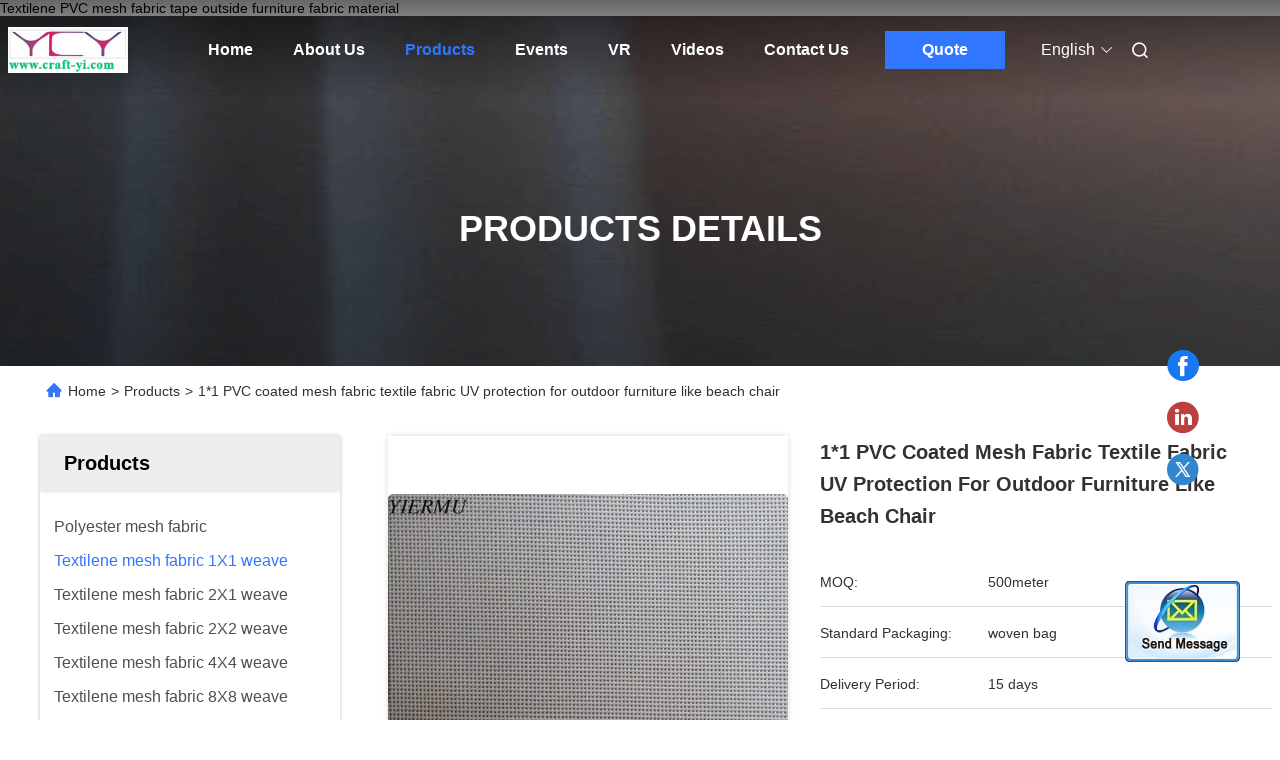

--- FILE ---
content_type: text/html
request_url: https://www.craft-yi.com/sale-9057045-1-1-pvc-coated-mesh-fabric-textile-fabric-uv-protection-for-outdoor-furniture-like-beach-chair.html
body_size: 29171
content:

<!DOCTYPE html>
<html lang="en">
<head>
	<meta charset="utf-8">
	<meta http-equiv="X-UA-Compatible" content="IE=edge">
	<meta name="viewport" content="width=device-width, initial-scale=1.0, maximum-scale=5.1">
    <title>1*1 PVC coated mesh fabric textile fabric UV protection for outdoor furniture like beach chair</title>
    <meta name="keywords" content="Textilene mesh fabric 1X1 weave, 1*1 PVC coated mesh fabric textile fabric UV protection for outdoor furniture like beach chair, Textilene mesh fabric 1X1 weave for sale, Textilene mesh fabric 1X1 weave price" />
    <meta name="description" content="High quality 1*1 PVC coated mesh fabric textile fabric UV protection for outdoor furniture like beach chair from China, China's leading product market Textilene mesh fabric 1X1 weave product market, With strict quality control Textilene mesh fabric 1X1 weave factories, Producing high quality 1*1 PVC coated mesh fabric textile fabric UV protection for outdoor furniture like beach chair Products." />
     <link rel='preload'
					  href=/photo/craft-yi/sitetpl/style/commonV2.css?ver=1746524029 as='style'><link type='text/css' rel='stylesheet'
					  href=/photo/craft-yi/sitetpl/style/commonV2.css?ver=1746524029 media='all'><meta property="og:title" content="1*1 PVC coated mesh fabric textile fabric UV protection for outdoor furniture like beach chair" />
<meta property="og:description" content="High quality 1*1 PVC coated mesh fabric textile fabric UV protection for outdoor furniture like beach chair from China, China's leading product market Textilene mesh fabric 1X1 weave product market, With strict quality control Textilene mesh fabric 1X1 weave factories, Producing high quality 1*1 PVC coated mesh fabric textile fabric UV protection for outdoor furniture like beach chair Products." />
<meta property="og:type" content="product" />
<meta property="og:availability" content="instock" />
<meta property="og:site_name" content="Yiermu Company" />
<meta property="og:url" content="https://www.craft-yi.com/sale-9057045-1-1-pvc-coated-mesh-fabric-textile-fabric-uv-protection-for-outdoor-furniture-like-beach-chair.html" />
<meta property="og:image" content="https://www.craft-yi.com/photo/ps14138039-1_1_pvc_coated_mesh_fabric_textile_fabric_uv_protection_for_outdoor_furniture_like_beach_chair.jpg" />
<link rel="canonical" href="https://www.craft-yi.com/sale-9057045-1-1-pvc-coated-mesh-fabric-textile-fabric-uv-protection-for-outdoor-furniture-like-beach-chair.html" />
<link rel="alternate" href="https://m.craft-yi.com/sale-9057045-1-1-pvc-coated-mesh-fabric-textile-fabric-uv-protection-for-outdoor-furniture-like-beach-chair.html" media="only screen and (max-width: 640px)" />
<style type="text/css">
/*<![CDATA[*/
.consent__cookie {position: fixed;top: 0;left: 0;width: 100%;height: 0%;z-index: 100000;}.consent__cookie_bg {position: fixed;top: 0;left: 0;width: 100%;height: 100%;background: #000;opacity: .6;display: none }.consent__cookie_rel {position: fixed;bottom:0;left: 0;width: 100%;background: #fff;display: -webkit-box;display: -ms-flexbox;display: flex;flex-wrap: wrap;padding: 24px 80px;-webkit-box-sizing: border-box;box-sizing: border-box;-webkit-box-pack: justify;-ms-flex-pack: justify;justify-content: space-between;-webkit-transition: all ease-in-out .3s;transition: all ease-in-out .3s }.consent__close {position: absolute;top: 20px;right: 20px;cursor: pointer }.consent__close svg {fill: #777 }.consent__close:hover svg {fill: #000 }.consent__cookie_box {flex: 1;word-break: break-word;}.consent__warm {color: #777;font-size: 16px;margin-bottom: 12px;line-height: 19px }.consent__title {color: #333;font-size: 20px;font-weight: 600;margin-bottom: 12px;line-height: 23px }.consent__itxt {color: #333;font-size: 14px;margin-bottom: 12px;display: -webkit-box;display: -ms-flexbox;display: flex;-webkit-box-align: center;-ms-flex-align: center;align-items: center }.consent__itxt i {display: -webkit-inline-box;display: -ms-inline-flexbox;display: inline-flex;width: 28px;height: 28px;border-radius: 50%;background: #e0f9e9;margin-right: 8px;-webkit-box-align: center;-ms-flex-align: center;align-items: center;-webkit-box-pack: center;-ms-flex-pack: center;justify-content: center }.consent__itxt svg {fill: #3ca860 }.consent__txt {color: #a6a6a6;font-size: 14px;margin-bottom: 8px;line-height: 17px }.consent__btns {display: -webkit-box;display: -ms-flexbox;display: flex;-webkit-box-orient: vertical;-webkit-box-direction: normal;-ms-flex-direction: column;flex-direction: column;-webkit-box-pack: center;-ms-flex-pack: center;justify-content: center;flex-shrink: 0;}.consent__btn {width: 280px;height: 40px;line-height: 40px;text-align: center;background: #3ca860;color: #fff;border-radius: 4px;margin: 8px 0;-webkit-box-sizing: border-box;box-sizing: border-box;cursor: pointer;font-size:14px}.consent__btn:hover {background: #00823b }.consent__btn.empty {color: #3ca860;border: 1px solid #3ca860;background: #fff }.consent__btn.empty:hover {background: #3ca860;color: #fff }.open .consent__cookie_bg {display: block }.open .consent__cookie_rel {bottom: 0 }@media (max-width: 760px) {.consent__btns {width: 100%;align-items: center;}.consent__cookie_rel {padding: 20px 24px }}.consent__cookie.open {display: block;}.consent__cookie {display: none;}
/*]]>*/
</style>
<script type="text/javascript">
/*<![CDATA[*/
window.isvideotpl = 0;window.detailurl = '';
var isShowGuide=0;showGuideColor=0;var company_type = 4;var webim_domain = '';

var colorUrl = '';
var aisearch = 0;
var selfUrl = '';
window.playerReportUrl='/vod/view_count/report';
var query_string = ["Products","Detail"];
var g_tp = '';
var customtplcolor = 99712;
window.predomainsub = "";
/*]]>*/
</script>
</head>
<body>
<img src="/logo.gif" style="display:none" alt="logo"/>
	<div id="floatAd" style="z-index: 110000;position:absolute;right:30px;bottom:60px;display: block;
	height:245px;		">
		<form method="post"
		      onSubmit="return changeAction(this,'/contactnow.html');">
			<input type="hidden" name="pid" value="9057045"/>
			<input alt='Send Message' onclick="this.blur()" type="image"
			       src="/images/floatimage_2.gif"/>
		</form>

						<div class="t_float_inquiry">
					<ul>
											</ul>
				</div>
				</div>
<a style="display: none!important;" title="Yiermu Company" class="float-inquiry" href="/contactnow.html" onclick='setinquiryCookie("{\"showproduct\":1,\"pid\":\"9057045\",\"name\":\"1*1 PVC coated mesh fabric textile fabric UV protection for outdoor furniture like beach chair\",\"source_url\":\"\\/sale-9057045-1-1-pvc-coated-mesh-fabric-textile-fabric-uv-protection-for-outdoor-furniture-like-beach-chair.html\",\"picurl\":\"\\/photo\\/pd14138039-1_1_pvc_coated_mesh_fabric_textile_fabric_uv_protection_for_outdoor_furniture_like_beach_chair.jpg\",\"propertyDetail\":[[\"Color\",\"white, green, gray\"],[\"Colour Fastness:\",\"4-5\"],[\"UV Protection:\",\"4-5\"],[\"wire\",\"1*1\"]],\"company_name\":null,\"picurl_c\":\"\\/photo\\/pc14138039-1_1_pvc_coated_mesh_fabric_textile_fabric_uv_protection_for_outdoor_furniture_like_beach_chair.jpg\",\"price\":\"\",\"username\":\"\\u4f0a\\u5b89\\u90a3\",\"viewTime\":\"Last Login : 2 hours 20 minutes ago\",\"subject\":\"Please send me more information on your 1*1 PVC coated mesh fabric textile fabric UV protection for outdoor furniture like beach chair\",\"countrycode\":\"\"}");'></a>
Textilene PVC mesh fabric tape outside furniture fabric material<script>
var originProductInfo = '';
var originProductInfo = {"showproduct":1,"pid":"9057045","name":"1*1 PVC coated mesh fabric textile fabric UV protection for outdoor furniture like beach chair","source_url":"\/sale-9057045-1-1-pvc-coated-mesh-fabric-textile-fabric-uv-protection-for-outdoor-furniture-like-beach-chair.html","picurl":"\/photo\/pd14138039-1_1_pvc_coated_mesh_fabric_textile_fabric_uv_protection_for_outdoor_furniture_like_beach_chair.jpg","propertyDetail":[["Color","white, green, gray"],["Colour Fastness:","4-5"],["UV Protection:","4-5"],["wire","1*1"]],"company_name":null,"picurl_c":"\/photo\/pc14138039-1_1_pvc_coated_mesh_fabric_textile_fabric_uv_protection_for_outdoor_furniture_like_beach_chair.jpg","price":"","username":"\u4f0a\u5b89\u90a3","viewTime":"Last Login : 0 hours 20 minutes ago","subject":"Please send me FOB price on 1*1 PVC coated mesh fabric textile fabric UV protection for outdoor furniture like beach chair","countrycode":""};
var save_url = "/contactsave.html";
var update_url = "/updateinquiry.html";
var productInfo = {};
var defaulProductInfo = {};
var myDate = new Date();
var curDate = myDate.getFullYear()+'-'+(parseInt(myDate.getMonth())+1)+'-'+myDate.getDate();
var message = '';
var default_pop = 1;
var leaveMessageDialog = document.getElementsByClassName('leave-message-dialog')[0]; // 获取弹层
var _$$ = function (dom) {
    return document.querySelectorAll(dom);
};
resInfo = originProductInfo;
resInfo['name'] = resInfo['name'] || '';
defaulProductInfo.pid = resInfo['pid'];
defaulProductInfo.productName = resInfo['name'] ?? '';
defaulProductInfo.productInfo = resInfo['propertyDetail'];
defaulProductInfo.productImg = resInfo['picurl_c'];
defaulProductInfo.subject = resInfo['subject'] ?? '';
defaulProductInfo.productImgAlt = resInfo['name'] ?? '';
var inquirypopup_tmp = 1;
var message = 'Dear,'+'\r\n'+"I am interested in"+' '+trim(resInfo['name'])+", could you send me more details such as type, size, MOQ, material, etc."+'\r\n'+"Thanks!"+'\r\n'+"Waiting for your reply.";
var message_1 = 'Dear,'+'\r\n'+"I am interested in"+' '+trim(resInfo['name'])+", could you send me more details such as type, size, MOQ, material, etc."+'\r\n'+"Thanks!"+'\r\n'+"Waiting for your reply.";
var message_2 = 'Hello,'+'\r\n'+"I am looking for"+' '+trim(resInfo['name'])+", please send me the price, specification and picture."+'\r\n'+"Your swift response will be highly appreciated."+'\r\n'+"Feel free to contact me for more information."+'\r\n'+"Thanks a lot.";
var message_3 = 'Hello,'+'\r\n'+trim(resInfo['name'])+' '+"meets my expectations."+'\r\n'+"Please give me the best price and some other product information."+'\r\n'+"Feel free to contact me via my mail."+'\r\n'+"Thanks a lot.";

var message_4 = 'Dear,'+'\r\n'+"What is the FOB price on your"+' '+trim(resInfo['name'])+'?'+'\r\n'+"Which is the nearest port name?"+'\r\n'+"Please reply me as soon as possible, it would be better to share further information."+'\r\n'+"Regards!";
var message_5 = 'Hi there,'+'\r\n'+"I am very interested in your"+' '+trim(resInfo['name'])+'.'+'\r\n'+"Please send me your product details."+'\r\n'+"Looking forward to your quick reply."+'\r\n'+"Feel free to contact me by mail."+'\r\n'+"Regards!";

var message_6 = 'Dear,'+'\r\n'+"Please provide us with information about your"+' '+trim(resInfo['name'])+", such as type, size, material, and of course the best price."+'\r\n'+"Looking forward to your quick reply."+'\r\n'+"Thank you!";
var message_7 = 'Dear,'+'\r\n'+"Can you supply"+' '+trim(resInfo['name'])+" for us?"+'\r\n'+"First we want a price list and some product details."+'\r\n'+"I hope to get reply asap and look forward to cooperation."+'\r\n'+"Thank you very much.";
var message_8 = 'hi,'+'\r\n'+"I am looking for"+' '+trim(resInfo['name'])+", please give me some more detailed product information."+'\r\n'+"I look forward to your reply."+'\r\n'+"Thank you!";
var message_9 = 'Hello,'+'\r\n'+"Your"+' '+trim(resInfo['name'])+" meets my requirements very well."+'\r\n'+"Please send me the price, specification, and similar model will be OK."+'\r\n'+"Feel free to chat with me."+'\r\n'+"Thanks!";
var message_10 = 'Dear,'+'\r\n'+"I want to know more about the details and quotation of"+' '+trim(resInfo['name'])+'.'+'\r\n'+"Feel free to contact me."+'\r\n'+"Regards!";

var r = getRandom(1,10);

defaulProductInfo.message = eval("message_"+r);
    defaulProductInfo.message = eval("message_"+r);
        var mytAjax = {

    post: function(url, data, fn) {
        var xhr = new XMLHttpRequest();
        xhr.open("POST", url, true);
        xhr.setRequestHeader("Content-Type", "application/x-www-form-urlencoded;charset=UTF-8");
        xhr.setRequestHeader("X-Requested-With", "XMLHttpRequest");
        xhr.setRequestHeader('Content-Type','text/plain;charset=UTF-8');
        xhr.onreadystatechange = function() {
            if(xhr.readyState == 4 && (xhr.status == 200 || xhr.status == 304)) {
                fn.call(this, xhr.responseText);
            }
        };
        xhr.send(data);
    },

    postform: function(url, data, fn) {
        var xhr = new XMLHttpRequest();
        xhr.open("POST", url, true);
        xhr.setRequestHeader("X-Requested-With", "XMLHttpRequest");
        xhr.onreadystatechange = function() {
            if(xhr.readyState == 4 && (xhr.status == 200 || xhr.status == 304)) {
                fn.call(this, xhr.responseText);
            }
        };
        xhr.send(data);
    }
};
/*window.onload = function(){
    leaveMessageDialog = document.getElementsByClassName('leave-message-dialog')[0];
    if (window.localStorage.recordDialogStatus=='undefined' || (window.localStorage.recordDialogStatus!='undefined' && window.localStorage.recordDialogStatus != curDate)) {
        setTimeout(function(){
            if(parseInt(inquirypopup_tmp%10) == 1){
                creatDialog(defaulProductInfo, 1);
            }
        }, 6000);
    }
};*/
function trim(str)
{
    str = str.replace(/(^\s*)/g,"");
    return str.replace(/(\s*$)/g,"");
};
function getRandom(m,n){
    var num = Math.floor(Math.random()*(m - n) + n);
    return num;
};
function strBtn(param) {

    var starattextarea = document.getElementById("textareamessage").value.length;
    var email = document.getElementById("startEmail").value;

    var default_tip = document.querySelectorAll(".watermark_container").length;
    if (20 < starattextarea && starattextarea < 3000) {
        if(default_tip>0){
            document.getElementById("textareamessage1").parentNode.parentNode.nextElementSibling.style.display = "none";
        }else{
            document.getElementById("textareamessage1").parentNode.nextElementSibling.style.display = "none";
        }

    } else {
        if(default_tip>0){
            document.getElementById("textareamessage1").parentNode.parentNode.nextElementSibling.style.display = "block";
        }else{
            document.getElementById("textareamessage1").parentNode.nextElementSibling.style.display = "block";
        }

        return;
    }

    // var re = /^([a-zA-Z0-9_-])+@([a-zA-Z0-9_-])+\.([a-zA-Z0-9_-])+/i;/*邮箱不区分大小写*/
    var re = /^[a-zA-Z0-9][\w-]*(\.?[\w-]+)*@[a-zA-Z0-9-]+(\.[a-zA-Z0-9]+)+$/i;
    if (!re.test(email)) {
        document.getElementById("startEmail").nextElementSibling.style.display = "block";
        return;
    } else {
        document.getElementById("startEmail").nextElementSibling.style.display = "none";
    }

    var subject = document.getElementById("pop_subject").value;
    var pid = document.getElementById("pop_pid").value;
    var message = document.getElementById("textareamessage").value;
    var sender_email = document.getElementById("startEmail").value;
    var tel = '';
    if (document.getElementById("tel0") != undefined && document.getElementById("tel0") != '')
        tel = document.getElementById("tel0").value;
    var form_serialize = '&tel='+tel;

    form_serialize = form_serialize.replace(/\+/g, "%2B");
    mytAjax.post(save_url,"pid="+pid+"&subject="+subject+"&email="+sender_email+"&message="+(message)+form_serialize,function(res){
        var mes = JSON.parse(res);
        if(mes.status == 200){
            var iid = mes.iid;
            document.getElementById("pop_iid").value = iid;
            document.getElementById("pop_uuid").value = mes.uuid;

            if(typeof gtag_report_conversion === "function"){
                gtag_report_conversion();//执行统计js代码
            }
            if(typeof fbq === "function"){
                fbq('track','Purchase');//执行统计js代码
            }
        }
    });
    for (var index = 0; index < document.querySelectorAll(".dialog-content-pql").length; index++) {
        document.querySelectorAll(".dialog-content-pql")[index].style.display = "none";
    };
    $('#idphonepql').val(tel);
    document.getElementById("dialog-content-pql-id").style.display = "block";
    ;
};
function twoBtnOk(param) {

    var selectgender = document.getElementById("Mr").innerHTML;
    var iid = document.getElementById("pop_iid").value;
    var sendername = document.getElementById("idnamepql").value;
    var senderphone = document.getElementById("idphonepql").value;
    var sendercname = document.getElementById("idcompanypql").value;
    var uuid = document.getElementById("pop_uuid").value;
    var gender = 2;
    if(selectgender == 'Mr.') gender = 0;
    if(selectgender == 'Mrs.') gender = 1;
    var pid = document.getElementById("pop_pid").value;
    var form_serialize = '';

        form_serialize = form_serialize.replace(/\+/g, "%2B");

    mytAjax.post(update_url,"iid="+iid+"&gender="+gender+"&uuid="+uuid+"&name="+(sendername)+"&tel="+(senderphone)+"&company="+(sendercname)+form_serialize,function(res){});

    for (var index = 0; index < document.querySelectorAll(".dialog-content-pql").length; index++) {
        document.querySelectorAll(".dialog-content-pql")[index].style.display = "none";
    };
    document.getElementById("dialog-content-pql-ok").style.display = "block";

};
function toCheckMust(name) {
    $('#'+name+'error').hide();
}
function handClidk(param) {
    var starattextarea = document.getElementById("textareamessage1").value.length;
    var email = document.getElementById("startEmail1").value;
    var default_tip = document.querySelectorAll(".watermark_container").length;
    if (20 < starattextarea && starattextarea < 3000) {
        if(default_tip>0){
            document.getElementById("textareamessage1").parentNode.parentNode.nextElementSibling.style.display = "none";
        }else{
            document.getElementById("textareamessage1").parentNode.nextElementSibling.style.display = "none";
        }

    } else {
        if(default_tip>0){
            document.getElementById("textareamessage1").parentNode.parentNode.nextElementSibling.style.display = "block";
        }else{
            document.getElementById("textareamessage1").parentNode.nextElementSibling.style.display = "block";
        }

        return;
    }

    // var re = /^([a-zA-Z0-9_-])+@([a-zA-Z0-9_-])+\.([a-zA-Z0-9_-])+/i;
    var re = /^[a-zA-Z0-9][\w-]*(\.?[\w-]+)*@[a-zA-Z0-9-]+(\.[a-zA-Z0-9]+)+$/i;
    if (!re.test(email)) {
        document.getElementById("startEmail1").nextElementSibling.style.display = "block";
        return;
    } else {
        document.getElementById("startEmail1").nextElementSibling.style.display = "none";
    }

    var subject = document.getElementById("pop_subject").value;
    var pid = document.getElementById("pop_pid").value;
    var message = document.getElementById("textareamessage1").value;
    var sender_email = document.getElementById("startEmail1").value;
    var form_serialize = tel = '';
    if (document.getElementById("tel1") != undefined && document.getElementById("tel1") != '')
        tel = document.getElementById("tel1").value;
        mytAjax.post(save_url,"email="+sender_email+"&tel="+tel+"&pid="+pid+"&message="+message+"&subject="+subject+form_serialize,function(res){

        var mes = JSON.parse(res);
        if(mes.status == 200){
            var iid = mes.iid;
            document.getElementById("pop_iid").value = iid;
            document.getElementById("pop_uuid").value = mes.uuid;
            if(typeof gtag_report_conversion === "function"){
                gtag_report_conversion();//执行统计js代码
            }
        }

    });
    for (var index = 0; index < document.querySelectorAll(".dialog-content-pql").length; index++) {
        document.querySelectorAll(".dialog-content-pql")[index].style.display = "none";
    };
    $('#idphonepql').val(tel);
    document.getElementById("dialog-content-pql-id").style.display = "block";

};
window.addEventListener('load', function () {
    $('.checkbox-wrap label').each(function(){
        if($(this).find('input').prop('checked')){
            $(this).addClass('on')
        }else {
            $(this).removeClass('on')
        }
    })
    $(document).on('click', '.checkbox-wrap label' , function(ev){
        if (ev.target.tagName.toUpperCase() != 'INPUT') {
            $(this).toggleClass('on')
        }
    })
})

function hand_video(pdata) {
    data = JSON.parse(pdata);
    productInfo.productName = data.productName;
    productInfo.productInfo = data.productInfo;
    productInfo.productImg = data.productImg;
    productInfo.subject = data.subject;

    var message = 'Dear,'+'\r\n'+"I am interested in"+' '+trim(data.productName)+", could you send me more details such as type, size, quantity, material, etc."+'\r\n'+"Thanks!"+'\r\n'+"Waiting for your reply.";

    var message = 'Dear,'+'\r\n'+"I am interested in"+' '+trim(data.productName)+", could you send me more details such as type, size, MOQ, material, etc."+'\r\n'+"Thanks!"+'\r\n'+"Waiting for your reply.";
    var message_1 = 'Dear,'+'\r\n'+"I am interested in"+' '+trim(data.productName)+", could you send me more details such as type, size, MOQ, material, etc."+'\r\n'+"Thanks!"+'\r\n'+"Waiting for your reply.";
    var message_2 = 'Hello,'+'\r\n'+"I am looking for"+' '+trim(data.productName)+", please send me the price, specification and picture."+'\r\n'+"Your swift response will be highly appreciated."+'\r\n'+"Feel free to contact me for more information."+'\r\n'+"Thanks a lot.";
    var message_3 = 'Hello,'+'\r\n'+trim(data.productName)+' '+"meets my expectations."+'\r\n'+"Please give me the best price and some other product information."+'\r\n'+"Feel free to contact me via my mail."+'\r\n'+"Thanks a lot.";

    var message_4 = 'Dear,'+'\r\n'+"What is the FOB price on your"+' '+trim(data.productName)+'?'+'\r\n'+"Which is the nearest port name?"+'\r\n'+"Please reply me as soon as possible, it would be better to share further information."+'\r\n'+"Regards!";
    var message_5 = 'Hi there,'+'\r\n'+"I am very interested in your"+' '+trim(data.productName)+'.'+'\r\n'+"Please send me your product details."+'\r\n'+"Looking forward to your quick reply."+'\r\n'+"Feel free to contact me by mail."+'\r\n'+"Regards!";

    var message_6 = 'Dear,'+'\r\n'+"Please provide us with information about your"+' '+trim(data.productName)+", such as type, size, material, and of course the best price."+'\r\n'+"Looking forward to your quick reply."+'\r\n'+"Thank you!";
    var message_7 = 'Dear,'+'\r\n'+"Can you supply"+' '+trim(data.productName)+" for us?"+'\r\n'+"First we want a price list and some product details."+'\r\n'+"I hope to get reply asap and look forward to cooperation."+'\r\n'+"Thank you very much.";
    var message_8 = 'hi,'+'\r\n'+"I am looking for"+' '+trim(data.productName)+", please give me some more detailed product information."+'\r\n'+"I look forward to your reply."+'\r\n'+"Thank you!";
    var message_9 = 'Hello,'+'\r\n'+"Your"+' '+trim(data.productName)+" meets my requirements very well."+'\r\n'+"Please send me the price, specification, and similar model will be OK."+'\r\n'+"Feel free to chat with me."+'\r\n'+"Thanks!";
    var message_10 = 'Dear,'+'\r\n'+"I want to know more about the details and quotation of"+' '+trim(data.productName)+'.'+'\r\n'+"Feel free to contact me."+'\r\n'+"Regards!";

    var r = getRandom(1,10);

    productInfo.message = eval("message_"+r);
            if(parseInt(inquirypopup_tmp/10) == 1){
        productInfo.message = "";
    }
    productInfo.pid = data.pid;
    creatDialog(productInfo, 2);
};

function handDialog(pdata) {
    data = JSON.parse(pdata);
    productInfo.productName = data.productName;
    productInfo.productInfo = data.productInfo;
    productInfo.productImg = data.productImg;
    productInfo.subject = data.subject;

    var message = 'Dear,'+'\r\n'+"I am interested in"+' '+trim(data.productName)+", could you send me more details such as type, size, quantity, material, etc."+'\r\n'+"Thanks!"+'\r\n'+"Waiting for your reply.";

    var message = 'Dear,'+'\r\n'+"I am interested in"+' '+trim(data.productName)+", could you send me more details such as type, size, MOQ, material, etc."+'\r\n'+"Thanks!"+'\r\n'+"Waiting for your reply.";
    var message_1 = 'Dear,'+'\r\n'+"I am interested in"+' '+trim(data.productName)+", could you send me more details such as type, size, MOQ, material, etc."+'\r\n'+"Thanks!"+'\r\n'+"Waiting for your reply.";
    var message_2 = 'Hello,'+'\r\n'+"I am looking for"+' '+trim(data.productName)+", please send me the price, specification and picture."+'\r\n'+"Your swift response will be highly appreciated."+'\r\n'+"Feel free to contact me for more information."+'\r\n'+"Thanks a lot.";
    var message_3 = 'Hello,'+'\r\n'+trim(data.productName)+' '+"meets my expectations."+'\r\n'+"Please give me the best price and some other product information."+'\r\n'+"Feel free to contact me via my mail."+'\r\n'+"Thanks a lot.";

    var message_4 = 'Dear,'+'\r\n'+"What is the FOB price on your"+' '+trim(data.productName)+'?'+'\r\n'+"Which is the nearest port name?"+'\r\n'+"Please reply me as soon as possible, it would be better to share further information."+'\r\n'+"Regards!";
    var message_5 = 'Hi there,'+'\r\n'+"I am very interested in your"+' '+trim(data.productName)+'.'+'\r\n'+"Please send me your product details."+'\r\n'+"Looking forward to your quick reply."+'\r\n'+"Feel free to contact me by mail."+'\r\n'+"Regards!";

    var message_6 = 'Dear,'+'\r\n'+"Please provide us with information about your"+' '+trim(data.productName)+", such as type, size, material, and of course the best price."+'\r\n'+"Looking forward to your quick reply."+'\r\n'+"Thank you!";
    var message_7 = 'Dear,'+'\r\n'+"Can you supply"+' '+trim(data.productName)+" for us?"+'\r\n'+"First we want a price list and some product details."+'\r\n'+"I hope to get reply asap and look forward to cooperation."+'\r\n'+"Thank you very much.";
    var message_8 = 'hi,'+'\r\n'+"I am looking for"+' '+trim(data.productName)+", please give me some more detailed product information."+'\r\n'+"I look forward to your reply."+'\r\n'+"Thank you!";
    var message_9 = 'Hello,'+'\r\n'+"Your"+' '+trim(data.productName)+" meets my requirements very well."+'\r\n'+"Please send me the price, specification, and similar model will be OK."+'\r\n'+"Feel free to chat with me."+'\r\n'+"Thanks!";
    var message_10 = 'Dear,'+'\r\n'+"I want to know more about the details and quotation of"+' '+trim(data.productName)+'.'+'\r\n'+"Feel free to contact me."+'\r\n'+"Regards!";

    var r = getRandom(1,10);
    productInfo.message = eval("message_"+r);
            if(parseInt(inquirypopup_tmp/10) == 1){
        productInfo.message = "";
    }
    productInfo.pid = data.pid;
    creatDialog(productInfo, 2);
};

function closepql(param) {

    leaveMessageDialog.style.display = 'none';
};

function closepql2(param) {

    for (var index = 0; index < document.querySelectorAll(".dialog-content-pql").length; index++) {
        document.querySelectorAll(".dialog-content-pql")[index].style.display = "none";
    };
    document.getElementById("dialog-content-pql-ok").style.display = "block";
};

function decodeHtmlEntities(str) {
    var tempElement = document.createElement('div');
    tempElement.innerHTML = str;
    return tempElement.textContent || tempElement.innerText || '';
}

function initProduct(productInfo,type){

    productInfo.productName = decodeHtmlEntities(productInfo.productName);
    productInfo.message = decodeHtmlEntities(productInfo.message);

    leaveMessageDialog = document.getElementsByClassName('leave-message-dialog')[0];
    leaveMessageDialog.style.display = "block";
    if(type == 3){
        var popinquiryemail = document.getElementById("popinquiryemail").value;
        _$$("#startEmail1")[0].value = popinquiryemail;
    }else{
        _$$("#startEmail1")[0].value = "";
    }
    _$$("#startEmail")[0].value = "";
    _$$("#idnamepql")[0].value = "";
    _$$("#idphonepql")[0].value = "";
    _$$("#idcompanypql")[0].value = "";

    _$$("#pop_pid")[0].value = productInfo.pid;
    _$$("#pop_subject")[0].value = productInfo.subject;
    
    if(parseInt(inquirypopup_tmp/10) == 1){
        productInfo.message = "";
    }

    _$$("#textareamessage1")[0].value = productInfo.message;
    _$$("#textareamessage")[0].value = productInfo.message;

    _$$("#dialog-content-pql-id .titlep")[0].innerHTML = productInfo.productName;
    _$$("#dialog-content-pql-id img")[0].setAttribute("src", productInfo.productImg);
    _$$("#dialog-content-pql-id img")[0].setAttribute("alt", productInfo.productImgAlt);

    _$$("#dialog-content-pql-id-hand img")[0].setAttribute("src", productInfo.productImg);
    _$$("#dialog-content-pql-id-hand img")[0].setAttribute("alt", productInfo.productImgAlt);
    _$$("#dialog-content-pql-id-hand .titlep")[0].innerHTML = productInfo.productName;

    if (productInfo.productInfo.length > 0) {
        var ul2, ul;
        ul = document.createElement("ul");
        for (var index = 0; index < productInfo.productInfo.length; index++) {
            var el = productInfo.productInfo[index];
            var li = document.createElement("li");
            var span1 = document.createElement("span");
            span1.innerHTML = el[0] + ":";
            var span2 = document.createElement("span");
            span2.innerHTML = el[1];
            li.appendChild(span1);
            li.appendChild(span2);
            ul.appendChild(li);

        }
        ul2 = ul.cloneNode(true);
        if (type === 1) {
            _$$("#dialog-content-pql-id .left")[0].replaceChild(ul, _$$("#dialog-content-pql-id .left ul")[0]);
        } else {
            _$$("#dialog-content-pql-id-hand .left")[0].replaceChild(ul2, _$$("#dialog-content-pql-id-hand .left ul")[0]);
            _$$("#dialog-content-pql-id .left")[0].replaceChild(ul, _$$("#dialog-content-pql-id .left ul")[0]);
        }
    };
    for (var index = 0; index < _$$("#dialog-content-pql-id .right ul li").length; index++) {
        _$$("#dialog-content-pql-id .right ul li")[index].addEventListener("click", function (params) {
            _$$("#dialog-content-pql-id .right #Mr")[0].innerHTML = this.innerHTML
        }, false)

    };

};
function closeInquiryCreateDialog() {
    document.getElementById("xuanpan_dialog_box_pql").style.display = "none";
};
function showInquiryCreateDialog() {
    document.getElementById("xuanpan_dialog_box_pql").style.display = "block";
};
function submitPopInquiry(){
    var message = document.getElementById("inquiry_message").value;
    var email = document.getElementById("inquiry_email").value;
    var subject = defaulProductInfo.subject;
    var pid = defaulProductInfo.pid;
    if (email === undefined) {
        showInquiryCreateDialog();
        document.getElementById("inquiry_email").style.border = "1px solid red";
        return false;
    };
    if (message === undefined) {
        showInquiryCreateDialog();
        document.getElementById("inquiry_message").style.border = "1px solid red";
        return false;
    };
    if (email.search(/^\w+((-\w+)|(\.\w+))*\@[A-Za-z0-9]+((\.|-)[A-Za-z0-9]+)*\.[A-Za-z0-9]+$/) == -1) {
        document.getElementById("inquiry_email").style.border= "1px solid red";
        showInquiryCreateDialog();
        return false;
    } else {
        document.getElementById("inquiry_email").style.border= "";
    };
    if (message.length < 20 || message.length >3000) {
        showInquiryCreateDialog();
        document.getElementById("inquiry_message").style.border = "1px solid red";
        return false;
    } else {
        document.getElementById("inquiry_message").style.border = "";
    };
    var tel = '';
    if (document.getElementById("tel") != undefined && document.getElementById("tel") != '')
        tel = document.getElementById("tel").value;

    mytAjax.post(save_url,"pid="+pid+"&subject="+subject+"&email="+email+"&message="+(message)+'&tel='+tel,function(res){
        var mes = JSON.parse(res);
        if(mes.status == 200){
            var iid = mes.iid;
            document.getElementById("pop_iid").value = iid;
            document.getElementById("pop_uuid").value = mes.uuid;

        }
    });
    initProduct(defaulProductInfo);
    for (var index = 0; index < document.querySelectorAll(".dialog-content-pql").length; index++) {
        document.querySelectorAll(".dialog-content-pql")[index].style.display = "none";
    };
    $('#idphonepql').val(tel);
    document.getElementById("dialog-content-pql-id").style.display = "block";

};

//带附件上传
function submitPopInquiryfile(email_id,message_id,check_sort,name_id,phone_id,company_id,attachments){

    if(typeof(check_sort) == 'undefined'){
        check_sort = 0;
    }
    var message = document.getElementById(message_id).value;
    var email = document.getElementById(email_id).value;
    var attachments = document.getElementById(attachments).value;
    if(typeof(name_id) !== 'undefined' && name_id != ""){
        var name  = document.getElementById(name_id).value;
    }
    if(typeof(phone_id) !== 'undefined' && phone_id != ""){
        var phone = document.getElementById(phone_id).value;
    }
    if(typeof(company_id) !== 'undefined' && company_id != ""){
        var company = document.getElementById(company_id).value;
    }
    var subject = defaulProductInfo.subject;
    var pid = defaulProductInfo.pid;

    if(check_sort == 0){
        if (email === undefined) {
            showInquiryCreateDialog();
            document.getElementById(email_id).style.border = "1px solid red";
            return false;
        };
        if (message === undefined) {
            showInquiryCreateDialog();
            document.getElementById(message_id).style.border = "1px solid red";
            return false;
        };

        if (email.search(/^\w+((-\w+)|(\.\w+))*\@[A-Za-z0-9]+((\.|-)[A-Za-z0-9]+)*\.[A-Za-z0-9]+$/) == -1) {
            document.getElementById(email_id).style.border= "1px solid red";
            showInquiryCreateDialog();
            return false;
        } else {
            document.getElementById(email_id).style.border= "";
        };
        if (message.length < 20 || message.length >3000) {
            showInquiryCreateDialog();
            document.getElementById(message_id).style.border = "1px solid red";
            return false;
        } else {
            document.getElementById(message_id).style.border = "";
        };
    }else{

        if (message === undefined) {
            showInquiryCreateDialog();
            document.getElementById(message_id).style.border = "1px solid red";
            return false;
        };

        if (email === undefined) {
            showInquiryCreateDialog();
            document.getElementById(email_id).style.border = "1px solid red";
            return false;
        };

        if (message.length < 20 || message.length >3000) {
            showInquiryCreateDialog();
            document.getElementById(message_id).style.border = "1px solid red";
            return false;
        } else {
            document.getElementById(message_id).style.border = "";
        };

        if (email.search(/^\w+((-\w+)|(\.\w+))*\@[A-Za-z0-9]+((\.|-)[A-Za-z0-9]+)*\.[A-Za-z0-9]+$/) == -1) {
            document.getElementById(email_id).style.border= "1px solid red";
            showInquiryCreateDialog();
            return false;
        } else {
            document.getElementById(email_id).style.border= "";
        };

    };

    mytAjax.post(save_url,"pid="+pid+"&subject="+subject+"&email="+email+"&message="+message+"&company="+company+"&attachments="+attachments,function(res){
        var mes = JSON.parse(res);
        if(mes.status == 200){
            var iid = mes.iid;
            document.getElementById("pop_iid").value = iid;
            document.getElementById("pop_uuid").value = mes.uuid;

            if(typeof gtag_report_conversion === "function"){
                gtag_report_conversion();//执行统计js代码
            }
            if(typeof fbq === "function"){
                fbq('track','Purchase');//执行统计js代码
            }
        }
    });
    initProduct(defaulProductInfo);

    if(name !== undefined && name != ""){
        _$$("#idnamepql")[0].value = name;
    }

    if(phone !== undefined && phone != ""){
        _$$("#idphonepql")[0].value = phone;
    }

    if(company !== undefined && company != ""){
        _$$("#idcompanypql")[0].value = company;
    }

    for (var index = 0; index < document.querySelectorAll(".dialog-content-pql").length; index++) {
        document.querySelectorAll(".dialog-content-pql")[index].style.display = "none";
    };
    document.getElementById("dialog-content-pql-id").style.display = "block";

};
function submitPopInquiryByParam(email_id,message_id,check_sort,name_id,phone_id,company_id){

    if(typeof(check_sort) == 'undefined'){
        check_sort = 0;
    }

    var senderphone = '';
    var message = document.getElementById(message_id).value;
    var email = document.getElementById(email_id).value;
    if(typeof(name_id) !== 'undefined' && name_id != ""){
        var name  = document.getElementById(name_id).value;
    }
    if(typeof(phone_id) !== 'undefined' && phone_id != ""){
        var phone = document.getElementById(phone_id).value;
        senderphone = phone;
    }
    if(typeof(company_id) !== 'undefined' && company_id != ""){
        var company = document.getElementById(company_id).value;
    }
    var subject = defaulProductInfo.subject;
    var pid = defaulProductInfo.pid;

    if(check_sort == 0){
        if (email === undefined) {
            showInquiryCreateDialog();
            document.getElementById(email_id).style.border = "1px solid red";
            return false;
        };
        if (message === undefined) {
            showInquiryCreateDialog();
            document.getElementById(message_id).style.border = "1px solid red";
            return false;
        };

        if (email.search(/^\w+((-\w+)|(\.\w+))*\@[A-Za-z0-9]+((\.|-)[A-Za-z0-9]+)*\.[A-Za-z0-9]+$/) == -1) {
            document.getElementById(email_id).style.border= "1px solid red";
            showInquiryCreateDialog();
            return false;
        } else {
            document.getElementById(email_id).style.border= "";
        };
        if (message.length < 20 || message.length >3000) {
            showInquiryCreateDialog();
            document.getElementById(message_id).style.border = "1px solid red";
            return false;
        } else {
            document.getElementById(message_id).style.border = "";
        };
    }else{

        if (message === undefined) {
            showInquiryCreateDialog();
            document.getElementById(message_id).style.border = "1px solid red";
            return false;
        };

        if (email === undefined) {
            showInquiryCreateDialog();
            document.getElementById(email_id).style.border = "1px solid red";
            return false;
        };

        if (message.length < 20 || message.length >3000) {
            showInquiryCreateDialog();
            document.getElementById(message_id).style.border = "1px solid red";
            return false;
        } else {
            document.getElementById(message_id).style.border = "";
        };

        if (email.search(/^\w+((-\w+)|(\.\w+))*\@[A-Za-z0-9]+((\.|-)[A-Za-z0-9]+)*\.[A-Za-z0-9]+$/) == -1) {
            document.getElementById(email_id).style.border= "1px solid red";
            showInquiryCreateDialog();
            return false;
        } else {
            document.getElementById(email_id).style.border= "";
        };

    };

    var productsku = "";
    if($("#product_sku").length > 0){
        productsku = $("#product_sku").html();
    }

    mytAjax.post(save_url,"tel="+senderphone+"&pid="+pid+"&subject="+subject+"&email="+email+"&message="+message+"&messagesku="+encodeURI(productsku),function(res){
        var mes = JSON.parse(res);
        if(mes.status == 200){
            var iid = mes.iid;
            document.getElementById("pop_iid").value = iid;
            document.getElementById("pop_uuid").value = mes.uuid;

            if(typeof gtag_report_conversion === "function"){
                gtag_report_conversion();//执行统计js代码
            }
            if(typeof fbq === "function"){
                fbq('track','Purchase');//执行统计js代码
            }
        }
    });
    initProduct(defaulProductInfo);

    if(name !== undefined && name != ""){
        _$$("#idnamepql")[0].value = name;
    }

    if(phone !== undefined && phone != ""){
        _$$("#idphonepql")[0].value = phone;
    }

    if(company !== undefined && company != ""){
        _$$("#idcompanypql")[0].value = company;
    }

    for (var index = 0; index < document.querySelectorAll(".dialog-content-pql").length; index++) {
        document.querySelectorAll(".dialog-content-pql")[index].style.display = "none";

    };
    document.getElementById("dialog-content-pql-id").style.display = "block";

};

function creat_videoDialog(productInfo, type) {

    if(type == 1){
        if(default_pop != 1){
            return false;
        }
        window.localStorage.recordDialogStatus = curDate;
    }else{
        default_pop = 0;
    }
    initProduct(productInfo, type);
    if (type === 1) {
        // 自动弹出
        for (var index = 0; index < document.querySelectorAll(".dialog-content-pql").length; index++) {

            document.querySelectorAll(".dialog-content-pql")[index].style.display = "none";
        };
        document.getElementById("dialog-content-pql").style.display = "block";
    } else {
        // 手动弹出
        for (var index = 0; index < document.querySelectorAll(".dialog-content-pql").length; index++) {
            document.querySelectorAll(".dialog-content-pql")[index].style.display = "none";
        };
        document.getElementById("dialog-content-pql-id-hand").style.display = "block";
    }
}

function creatDialog(productInfo, type) {

    if(type == 1){
        if(default_pop != 1){
            return false;
        }
        window.localStorage.recordDialogStatus = curDate;
    }else{
        default_pop = 0;
    }
    initProduct(productInfo, type);
    if (type === 1) {
        // 自动弹出
        for (var index = 0; index < document.querySelectorAll(".dialog-content-pql").length; index++) {

            document.querySelectorAll(".dialog-content-pql")[index].style.display = "none";
        };
        document.getElementById("dialog-content-pql").style.display = "block";
    } else {
        // 手动弹出
        for (var index = 0; index < document.querySelectorAll(".dialog-content-pql").length; index++) {
            document.querySelectorAll(".dialog-content-pql")[index].style.display = "none";
        };
        document.getElementById("dialog-content-pql-id-hand").style.display = "block";
    }
}

//带邮箱信息打开询盘框 emailtype=1表示带入邮箱
function openDialog(emailtype){
    var type = 2;//不带入邮箱，手动弹出
    if(emailtype == 1){
        var popinquiryemail = document.getElementById("popinquiryemail").value;
        // var re = /^([a-zA-Z0-9_-])+@([a-zA-Z0-9_-])+\.([a-zA-Z0-9_-])+/i;
        var re = /^[a-zA-Z0-9][\w-]*(\.?[\w-]+)*@[a-zA-Z0-9-]+(\.[a-zA-Z0-9]+)+$/i;
        if (!re.test(popinquiryemail)) {
            //前端提示样式;
            showInquiryCreateDialog();
            document.getElementById("popinquiryemail").style.border = "1px solid red";
            return false;
        } else {
            //前端提示样式;
        }
        var type = 3;
    }
    creatDialog(defaulProductInfo,type);
}

//上传附件
function inquiryUploadFile(){
    var fileObj = document.querySelector("#fileId").files[0];
    //构建表单数据
    var formData = new FormData();
    var filesize = fileObj.size;
    if(filesize > 10485760 || filesize == 0) {
        document.getElementById("filetips").style.display = "block";
        return false;
    }else {
        document.getElementById("filetips").style.display = "none";
    }
    formData.append('popinquiryfile', fileObj);
    document.getElementById("quotefileform").reset();
    var save_url = "/inquiryuploadfile.html";
    mytAjax.postform(save_url,formData,function(res){
        var mes = JSON.parse(res);
        if(mes.status == 200){
            document.getElementById("uploader-file-info").innerHTML = document.getElementById("uploader-file-info").innerHTML + "<span class=op>"+mes.attfile.name+"<a class=delatt id=att"+mes.attfile.id+" onclick=delatt("+mes.attfile.id+");>Delete</a></span>";
            var nowattachs = document.getElementById("attachments").value;
            if( nowattachs !== ""){
                var attachs = JSON.parse(nowattachs);
                attachs[mes.attfile.id] = mes.attfile;
            }else{
                var attachs = {};
                attachs[mes.attfile.id] = mes.attfile;
            }
            document.getElementById("attachments").value = JSON.stringify(attachs);
        }
    });
}
//附件删除
function delatt(attid)
{
    var nowattachs = document.getElementById("attachments").value;
    if( nowattachs !== ""){
        var attachs = JSON.parse(nowattachs);
        if(attachs[attid] == ""){
            return false;
        }
        var formData = new FormData();
        var delfile = attachs[attid]['filename'];
        var save_url = "/inquirydelfile.html";
        if(delfile != "") {
            formData.append('delfile', delfile);
            mytAjax.postform(save_url, formData, function (res) {
                if(res !== "") {
                    var mes = JSON.parse(res);
                    if (mes.status == 200) {
                        delete attachs[attid];
                        document.getElementById("attachments").value = JSON.stringify(attachs);
                        var s = document.getElementById("att"+attid);
                        s.parentNode.remove();
                    }
                }
            });
        }
    }else{
        return false;
    }
}

</script>
<div class="leave-message-dialog" style="display: none">
<style>
    .leave-message-dialog .close:before, .leave-message-dialog .close:after{
        content:initial;
    }
</style>
<div class="dialog-content-pql" id="dialog-content-pql" style="display: none">
    <span class="close" onclick="closepql()"><img src="/images/close.png" alt="close"></span>
    <div class="title">
        <p class="firstp-pql">Leave a Message</p>
        <p class="lastp-pql">We will call you back soon!</p>
    </div>
    <div class="form">
        <div class="textarea">
            <textarea style='font-family: robot;'  name="" id="textareamessage" cols="30" rows="10" style="margin-bottom:14px;width:100%"
                placeholder="Please enter your inquiry details."></textarea>
        </div>
        <p class="error-pql"> <span class="icon-pql"><img src="/images/error.png" alt="Yiermu Company"></span> Your message must be between 20-3,000 characters!</p>
        <input id="startEmail" type="text" placeholder="Enter your E-mail" onkeydown="if(event.keyCode === 13){ strBtn();}">
        <p class="error-pql"><span class="icon-pql"><img src="/images/error.png" alt="Yiermu Company"></span> Please check your E-mail! </p>
                <div class="operations">
            <div class='btn' id="submitStart" type="submit" onclick="strBtn()">SUBMIT</div>
        </div>
            </div>
</div>
<div class="dialog-content-pql dialog-content-pql-id" id="dialog-content-pql-id" style="display:none">
        <span class="close" onclick="closepql2()"><svg t="1648434466530" class="icon" viewBox="0 0 1024 1024" version="1.1" xmlns="http://www.w3.org/2000/svg" p-id="2198" width="16" height="16"><path d="M576 512l277.333333 277.333333-64 64-277.333333-277.333333L234.666667 853.333333 170.666667 789.333333l277.333333-277.333333L170.666667 234.666667 234.666667 170.666667l277.333333 277.333333L789.333333 170.666667 853.333333 234.666667 576 512z" fill="#444444" p-id="2199"></path></svg></span>
    <div class="left">
        <div class="img"><img></div>
        <p class="titlep"></p>
        <ul> </ul>
    </div>
    <div class="right">
                <p class="title">More information facilitates better communication.</p>
                <div style="position: relative;">
            <div class="mr"> <span id="Mr">Mr.</span>
                <ul>
                    <li>Mr.</li>
                    <li>Mrs.</li>
                </ul>
            </div>
            <input style="text-indent: 80px;" type="text" id="idnamepql" placeholder="Input your name">
        </div>
        <input type="text"  id="idphonepql"  placeholder="Phone Number">
        <input type="text" id="idcompanypql"  placeholder="Company" onkeydown="if(event.keyCode === 13){ twoBtnOk();}">
                <div class="btn form_new" id="twoBtnOk" onclick="twoBtnOk()">OK</div>
    </div>
</div>

<div class="dialog-content-pql dialog-content-pql-ok" id="dialog-content-pql-ok" style="display:none">
        <span class="close" onclick="closepql()"><svg t="1648434466530" class="icon" viewBox="0 0 1024 1024" version="1.1" xmlns="http://www.w3.org/2000/svg" p-id="2198" width="16" height="16"><path d="M576 512l277.333333 277.333333-64 64-277.333333-277.333333L234.666667 853.333333 170.666667 789.333333l277.333333-277.333333L170.666667 234.666667 234.666667 170.666667l277.333333 277.333333L789.333333 170.666667 853.333333 234.666667 576 512z" fill="#444444" p-id="2199"></path></svg></span>
    <div class="duihaook"></div>
        <p class="title">Submitted successfully!</p>
        <p class="p1" style="text-align: center; font-size: 18px; margin-top: 14px;">We will call you back soon!</p>
    <div class="btn" onclick="closepql()" id="endOk" style="margin: 0 auto;margin-top: 50px;">OK</div>
</div>
<div class="dialog-content-pql dialog-content-pql-id dialog-content-pql-id-hand" id="dialog-content-pql-id-hand"
    style="display:none">
     <input type="hidden" name="pop_pid" id="pop_pid" value="0">
     <input type="hidden" name="pop_subject" id="pop_subject" value="">
     <input type="hidden" name="pop_iid" id="pop_iid" value="0">
     <input type="hidden" name="pop_uuid" id="pop_uuid" value="0">
        <span class="close" onclick="closepql()"><svg t="1648434466530" class="icon" viewBox="0 0 1024 1024" version="1.1" xmlns="http://www.w3.org/2000/svg" p-id="2198" width="16" height="16"><path d="M576 512l277.333333 277.333333-64 64-277.333333-277.333333L234.666667 853.333333 170.666667 789.333333l277.333333-277.333333L170.666667 234.666667 234.666667 170.666667l277.333333 277.333333L789.333333 170.666667 853.333333 234.666667 576 512z" fill="#444444" p-id="2199"></path></svg></span>
    <div class="left">
        <div class="img"><img></div>
        <p class="titlep"></p>
        <ul> </ul>
    </div>
    <div class="right" style="float:right">
                <div class="title">
            <p class="firstp-pql">Leave a Message</p>
            <p class="lastp-pql">We will call you back soon!</p>
        </div>
                <div class="form">
            <div class="textarea">
                <textarea style='font-family: robot;' name="message" id="textareamessage1" cols="30" rows="10"
                    placeholder="Please enter your inquiry details."></textarea>
            </div>
            <p class="error-pql"> <span class="icon-pql"><img src="/images/error.png" alt="Yiermu Company"></span> Your message must be between 20-3,000 characters!</p>

                            <input style="display:none" id="tel1" name="tel" type="text" oninput="value=value.replace(/[^0-9_+-]/g,'');" placeholder="Phone Number">
                        <input id='startEmail1' name='email' data-type='1' type='text'
                   placeholder="Enter your E-mail"
                   onkeydown='if(event.keyCode === 13){ handClidk();}'>
            
            <p class='error-pql'><span class='icon-pql'>
                    <img src="/images/error.png" alt="Yiermu Company"></span> Please check your E-mail!            </p>

            <div class="operations">
                <div class='btn' id="submitStart1" type="submit" onclick="handClidk()">SUBMIT</div>
            </div>
        </div>
    </div>
</div>
</div>
<div id="xuanpan_dialog_box_pql" class="xuanpan_dialog_box_pql"
    style="display:none;background:rgba(0,0,0,.6);width:100%;height:100%;position: fixed;top:0;left:0;z-index: 999999;">
    <div class="box_pql"
      style="width:526px;height:206px;background:rgba(255,255,255,1);opacity:1;border-radius:4px;position: absolute;left: 50%;top: 50%;transform: translate(-50%,-50%);">
      <div onclick="closeInquiryCreateDialog()" class="close close_create_dialog"
        style="cursor: pointer;height:42px;width:40px;float:right;padding-top: 16px;"><span
          style="display: inline-block;width: 25px;height: 2px;background: rgb(114, 114, 114);transform: rotate(45deg); "><span
            style="display: block;width: 25px;height: 2px;background: rgb(114, 114, 114);transform: rotate(-90deg); "></span></span>
      </div>
      <div
        style="height: 72px; overflow: hidden; text-overflow: ellipsis; display:-webkit-box;-ebkit-line-clamp: 3;-ebkit-box-orient: vertical; margin-top: 58px; padding: 0 84px; font-size: 18px; color: rgba(51, 51, 51, 1); text-align: center; ">
        Please leave your correct email and detailed requirements (20-3,000 characters).</div>
      <div onclick="closeInquiryCreateDialog()" class="close_create_dialog"
        style="width: 139px; height: 36px; background: rgba(253, 119, 34, 1); border-radius: 4px; margin: 16px auto; color: rgba(255, 255, 255, 1); font-size: 18px; line-height: 36px; text-align: center;">
        OK</div>
    </div>
</div>
<style type="text/css">.vr-asidebox {position: fixed; bottom: 290px; left: 16px; width: 160px; height: 90px; background: #eee; overflow: hidden; border: 4px solid rgba(4, 120, 237, 0.24); box-shadow: 0px 8px 16px rgba(0, 0, 0, 0.08); border-radius: 8px; display: none; z-index: 1000; } .vr-small {position: fixed; bottom: 290px; left: 16px; width: 72px; height: 90px; background: url(/images/ctm_icon_vr.png) no-repeat center; background-size: 69.5px; overflow: hidden; display: none; cursor: pointer; z-index: 1000; display: block; text-decoration: none; } .vr-group {position: relative; } .vr-animate {width: 160px; height: 90px; background: #eee; position: relative; } .js-marquee {/*margin-right: 0!important;*/ } .vr-link {position: absolute; top: 0; left: 0; width: 100%; height: 100%; display: none; } .vr-mask {position: absolute; top: 0px; left: 0px; width: 100%; height: 100%; display: block; background: #000; opacity: 0.4; } .vr-jump {position: absolute; top: 0px; left: 0px; width: 100%; height: 100%; display: block; background: url(/images/ctm_icon_see.png) no-repeat center center; background-size: 34px; font-size: 0; } .vr-close {position: absolute; top: 50%; right: 0px; width: 16px; height: 20px; display: block; transform: translate(0, -50%); background: rgba(255, 255, 255, 0.6); border-radius: 4px 0px 0px 4px; cursor: pointer; } .vr-close i {position: absolute; top: 0px; left: 0px; width: 100%; height: 100%; display: block; background: url(/images/ctm_icon_left.png) no-repeat center center; background-size: 16px; } .vr-group:hover .vr-link {display: block; } .vr-logo {position: absolute; top: 4px; left: 4px; width: 50px; height: 14px; background: url(/images/ctm_icon_vrshow.png) no-repeat; background-size: 48px; }
</style>

<div data-head='head'>
<!-- 头部 -->
<div class="jjdq_99712">
    <!-- 导航栏 -->
            <nav class="nav">
                        <div class="ecer-main-w  ecer-flex  ecer-flex-align main">
                <div class="ecer-flex ecer-flex-align logo">
                    <a class="ecer-flex ecer-flex-justify ecer-flex-align" href="/"
                        title="Home">
                        <img class="lazyi" data-original="/logo.gif" src="/images/load_icon.gif"
                            alt="Yiermu Company">
                    </a>
                </div>
                <div class="nav-list ecer-flex ecer-flex-align">
                    <!-- <pre>string(15) "products/detail"
</pre> -->
                                            <div class="nav1-list">
                                                        
                            
                            
                            
                            <ul id="nav">
                                <li class="level1">
                                    <!-- 一级homen -->
                                    <a class="level1-a   "
                                        href="/" title="Home">Home</a>
                                </li>
                                <!-- aboutus -->
                                <li class="level1">
                                    <a class="level1-a "  href="/aboutus.html"
                                        title="About Us">About
                                        Us
                                        <ul>
                                            <!-- 二级 -->
                                             <!-- 公司介绍 -->
                                             <li class="level2">
                                                <a class="level2-a" href=" /aboutus.html"
                                                    title="About Us">Company Profile</a>
                                            </li>
                                             <!-- 证书 -->
                                             <li class="level2">
                                               <a class="level2-a" href="/factory.html" title="Factory Tour">Factory Tour</a>
                                            </li>
                                             <li class="level2">
                                                <a class="level2-a"  href="/quality.html" title="Quality Control">Quality Control</a>
                                           </li>
                                           
                                        </ul>
                                    </a>
                                </li>
                                <!--product  -->
                                <li class="level1">

                                    <a class="level1-a on"
                                        href="/products.html" title="Products">
                                        Products
                                        <ul>
                                            
                                                                                        <!-- 二级 -->
                                            <li class="level2">
                                                <a class="level2-a "
                                                    href=/supplier-175966-polyester-mesh-fabric title="Quality Polyester mesh fabric factory"><span
                                                        class="main-a">Polyester mesh fabric</span>
                                                                                                    </a>
                                                                                            </li>
                                                                                        <!-- 二级 -->
                                            <li class="level2">
                                                <a class="level2-a active2"
                                                    href=/supplier-183107-textilene-mesh-fabric-1x1-weave title="Quality Textilene mesh fabric 1X1 weave factory"><span
                                                        class="main-a">Textilene mesh fabric 1X1 weave</span>
                                                                                                    </a>
                                                                                            </li>
                                                                                        <!-- 二级 -->
                                            <li class="level2">
                                                <a class="level2-a "
                                                    href=/supplier-183105-textilene-mesh-fabric-2x1-weave title="Quality Textilene mesh fabric 2X1 weave factory"><span
                                                        class="main-a">Textilene mesh fabric 2X1 weave</span>
                                                                                                    </a>
                                                                                            </li>
                                                                                        <!-- 二级 -->
                                            <li class="level2">
                                                <a class="level2-a "
                                                    href=/supplier-183106-textilene-mesh-fabric-2x2-weave title="Quality Textilene mesh fabric 2X2 weave factory"><span
                                                        class="main-a">Textilene mesh fabric 2X2 weave</span>
                                                                                                    </a>
                                                                                            </li>
                                                                                        <!-- 二级 -->
                                            <li class="level2">
                                                <a class="level2-a "
                                                    href=/supplier-183108-textilene-mesh-fabric-4x4-weave title="Quality Textilene mesh fabric 4X4 weave factory"><span
                                                        class="main-a">Textilene mesh fabric 4X4 weave</span>
                                                                                                    </a>
                                                                                            </li>
                                                                                        <!-- 二级 -->
                                            <li class="level2">
                                                <a class="level2-a "
                                                    href=/supplier-183109-textilene-mesh-fabric-8x8-weave title="Quality Textilene mesh fabric 8X8 weave factory"><span
                                                        class="main-a">Textilene mesh fabric 8X8 weave</span>
                                                                                                    </a>
                                                                                            </li>
                                                                                        <!-- 二级 -->
                                            <li class="level2">
                                                <a class="level2-a "
                                                    href=/supplier-350290-textilene-mesh-fabric-12x12-weave title="Quality Textilene mesh fabric 12X12 weave factory"><span
                                                        class="main-a">Textilene mesh fabric 12X12 weave</span>
                                                                                                    </a>
                                                                                            </li>
                                                                                        <!-- 二级 -->
                                            <li class="level2">
                                                <a class="level2-a "
                                                    href=/supplier-122048-textilene-jacquard-weave-fabric title="Quality Textilene jacquard weave fabric factory"><span
                                                        class="main-a">Textilene jacquard weave fabric</span>
                                                                                                    </a>
                                                                                            </li>
                                                                                        <!-- 二级 -->
                                            <li class="level2">
                                                <a class="level2-a "
                                                    href=/supplier-4412724-textilene title="Quality Textilene factory"><span
                                                        class="main-a">Textilene</span>
                                                                                                    </a>
                                                                                            </li>
                                                                                        <!-- 二级 -->
                                            <li class="level2">
                                                <a class="level2-a "
                                                    href=/supplier-235128-textilene-sunshade-screen title="Quality Textilene Sunshade Screen factory"><span
                                                        class="main-a">Textilene Sunshade Screen</span>
                                                                                                    </a>
                                                                                            </li>
                                                                                        <!-- 二级 -->
                                            <li class="level2">
                                                <a class="level2-a "
                                                    href=/supplier-223048-textilene-wallpaper title="Quality Textilene wallpaper factory"><span
                                                        class="main-a">Textilene wallpaper</span>
                                                                                                    </a>
                                                                                            </li>
                                                                                        <!-- 二级 -->
                                            <li class="level2">
                                                <a class="level2-a "
                                                    href=/supplier-175152-texliene-table-mat title="Quality Texliene table mat factory"><span
                                                        class="main-a">Texliene table mat</span>
                                                                                                    </a>
                                                                                            </li>
                                                                                        <!-- 二级 -->
                                            <li class="level2">
                                                <a class="level2-a "
                                                    href=/supplier-4442538-textilene-car-foot-mat title="Quality Textilene car foot mat factory"><span
                                                        class="main-a">Textilene car foot mat</span>
                                                                                                    </a>
                                                                                            </li>
                                                                                        <!-- 二级 -->
                                            <li class="level2">
                                                <a class="level2-a "
                                                    href=/supplier-209481-textilene-carpet title="Quality Textilene carpet factory"><span
                                                        class="main-a">Textilene carpet</span>
                                                                                                    </a>
                                                                                            </li>
                                                                                        <!-- 二级 -->
                                            <li class="level2">
                                                <a class="level2-a "
                                                    href=/supplier-160791-pp-woven-fabric title="Quality PP woven fabric factory"><span
                                                        class="main-a">PP woven fabric</span>
                                                                                                    </a>
                                                                                            </li>
                                                                                        <!-- 二级 -->
                                            <li class="level2">
                                                <a class="level2-a "
                                                    href=/supplier-282059-natural-straw-fabric-textile title="Quality Natural straw fabric textile factory"><span
                                                        class="main-a">Natural straw fabric textile</span>
                                                                                                    </a>
                                                                                            </li>
                                                                                        <!-- 二级 -->
                                            <li class="level2">
                                                <a class="level2-a "
                                                    href=/supplier-122041-fiberglass-mesh-screen title="Quality Fiberglass mesh screen factory"><span
                                                        class="main-a">Fiberglass mesh screen</span>
                                                                                                    </a>
                                                                                            </li>
                                                                                        <!-- 二级 -->
                                            <li class="level2">
                                                <a class="level2-a "
                                                    href=/supplier-359671-pu-fabric title="Quality PU fabric factory"><span
                                                        class="main-a">PU fabric</span>
                                                                                                    </a>
                                                                                            </li>
                                                                                        <!-- 二级 -->
                                            <li class="level2">
                                                <a class="level2-a "
                                                    href=/supplier-2235476-tape title="Quality Tape factory"><span
                                                        class="main-a">Tape</span>
                                                                                                    </a>
                                                                                            </li>
                                                                                        <!-- 二级 -->
                                            <li class="level2">
                                                <a class="level2-a "
                                                    href=/supplier-124102-diy title="Quality DIY factory"><span
                                                        class="main-a">DIY</span>
                                                                                                    </a>
                                                                                            </li>
                                                                                    </ul>
                                    </a>

                                </li>
                                <!-- Solutions -->
                                <li class="level1">
                                    <a class="level1-a " href="/news.html" title="News">Events</a>
                                    
                                     <ul>
                                            <!-- 二级 -->
                                             <!-- 公司介绍 -->
                                             <li class="level2">
                                                <a class="level2-a"  href="/news.html" title="News">News</a>
                                            </li>
                                             <!-- 证书 -->
                                             <li class="level2">
                                                <a class="level2-a"  href="/cases.html" title="Cases">Cases</a>
                                            </li>
                                           
                                        </ul>
                                </li>
                                <!-- vr -->
                                <li class="level1 contact"><a style="
    text-transform: uppercase;
" class="level1-a" href='/vr.html' target="_blank"
                                        title="VR Show">VR</a></li>
                                <!--video -->
                                <li class="level1 contact"><a class="level1-a" target="_blank" href="/video.html"
                                        title="videos">Videos</a>
                                </li>
                                <li class="level1 contact"><a class="level1-a" href="/contactus.html" title="contact">Contact Us</a>
                                </li>
                            </ul>
                        </div>
                        <a href="/contactnow.html" title="Quote" class="requestbtn"
                            target="_blank">Quote</a>
                        <div class="img-link language-list ecer-flex ecer-flex-align">
                            <div class="switchlang ecer-flex ecer-flex-align">
                                <span class="text">English</span>
                                <span class="icon feitian  ft-previouspage arrow">
                                </span>
                            </div>
                            <ul class="langu">
                                                                <li class="ecer-flex ecer-flex-align ecer-flex-justify english">
                                                                        <a href="https://www.craft-yi.com/sale-9057045-1-1-pvc-coated-mesh-fabric-textile-fabric-uv-protection-for-outdoor-furniture-like-beach-chair.html" class="active" title="english">english</a>
                                                                    </li>
                                                            </ul>
                        </div>
                        <div class="img-link showinput ecer-flex ecer-flex-align">
                            <i id="open_search_btn" class="feitian ft-search1"></i>
                                                            <form method="POST" type="showinput" onsubmit="return jsWidgetSearch(this,'');">
                                                                        <input type="text" name="keyword" placeholder="Search...">
                                    <i class="feitian ft-search1 sousuo keyword"></i>
                                </form>
                               
                        </div>
                    </div>
                </div>
        </nav>
</div></div>
<div data-main='main'>


<div class="jjdq_cpxqy_99712" data-script="/js/swiper-bundle.min.js">
    <div class="news_qx_p_99708">
        <div class="p_header_top_bg image-part">
            <img src="/images/p_99712/页头 banner-3.png"  alt="Products" />
            <div class="p_top_title">PRODUCTS DETAILS</div>
        </div>
    </div>
    <div class="ecer-main-w crumbs_99708 ecer-flex">
        <span class="feitian ft-home"></span>
        <a href="/" title="Home">Home</a>
        <span class="icon">&gt;</span>
        <a href="/products.html" title="Products">Products</a>
        <span class="icon">&gt;</span>
        <div>1*1 PVC coated mesh fabric textile fabric UV protection for outdoor furniture like beach chair</div>
    </div>
    <div class="ecer-main-w">
        <div class="product_detailmain_width chai_product_detailmain_lr">
            <!-- 左侧导航 -->
            <div class="p_left">
              <div class="p_l_title">Products</div>
              <div class="p_ul_list">
                                                    <div class="p_list_item">
                      <div class="ecer-flex ecer-flex-align ecer-flex-space-between  ">
                        <a href="/supplier-175966-polyester-mesh-fabric" title="Good price Polyester mesh fabric online"><h2 style="display:inline">Polyester mesh fabric</h2> </span></span></a>
                                                  
                      </div>
                                          </div>
                                                                        <div class="p_list_item">
                      <div class="ecer-flex ecer-flex-align ecer-flex-space-between   on ">
                        <a href="/supplier-183107-textilene-mesh-fabric-1x1-weave" title="Good price Textilene mesh fabric 1X1 weave online"><h2 style="display:inline">Textilene mesh fabric 1X1 weave</h2> </span></span></a>
                                                  
                      </div>
                                          </div>
                                                                        <div class="p_list_item">
                      <div class="ecer-flex ecer-flex-align ecer-flex-space-between  ">
                        <a href="/supplier-183105-textilene-mesh-fabric-2x1-weave" title="Good price Textilene mesh fabric 2X1 weave online"><h2 style="display:inline">Textilene mesh fabric 2X1 weave</h2> </span></span></a>
                                                  
                      </div>
                                          </div>
                                                                        <div class="p_list_item">
                      <div class="ecer-flex ecer-flex-align ecer-flex-space-between  ">
                        <a href="/supplier-183106-textilene-mesh-fabric-2x2-weave" title="Good price Textilene mesh fabric 2X2 weave online"><h2 style="display:inline">Textilene mesh fabric 2X2 weave</h2> </span></span></a>
                                                  
                      </div>
                                          </div>
                                                                        <div class="p_list_item">
                      <div class="ecer-flex ecer-flex-align ecer-flex-space-between  ">
                        <a href="/supplier-183108-textilene-mesh-fabric-4x4-weave" title="Good price Textilene mesh fabric 4X4 weave online"><h2 style="display:inline">Textilene mesh fabric 4X4 weave</h2> </span></span></a>
                                                  
                      </div>
                                          </div>
                                                                        <div class="p_list_item">
                      <div class="ecer-flex ecer-flex-align ecer-flex-space-between  ">
                        <a href="/supplier-183109-textilene-mesh-fabric-8x8-weave" title="Good price Textilene mesh fabric 8X8 weave online"><h2 style="display:inline">Textilene mesh fabric 8X8 weave</h2> </span></span></a>
                                                  
                      </div>
                                          </div>
                                                                        <div class="p_list_item">
                      <div class="ecer-flex ecer-flex-align ecer-flex-space-between  ">
                        <a href="/supplier-350290-textilene-mesh-fabric-12x12-weave" title="Good price Textilene mesh fabric 12X12 weave online"><h2 style="display:inline">Textilene mesh fabric 12X12 weave</h2> </span></span></a>
                                                  
                      </div>
                                          </div>
                                                                        <div class="p_list_item">
                      <div class="ecer-flex ecer-flex-align ecer-flex-space-between  ">
                        <a href="/supplier-122048-textilene-jacquard-weave-fabric" title="Good price Textilene jacquard weave fabric online"><h2 style="display:inline">Textilene jacquard weave fabric</h2> </span></span></a>
                                                  
                      </div>
                                          </div>
                                                                        <div class="p_list_item">
                      <div class="ecer-flex ecer-flex-align ecer-flex-space-between  ">
                        <a href="/supplier-4412724-textilene" title="Good price Textilene online"><h2 style="display:inline">Textilene</h2> </span></span></a>
                                                  
                      </div>
                                          </div>
                                                                        <div class="p_list_item">
                      <div class="ecer-flex ecer-flex-align ecer-flex-space-between  ">
                        <a href="/supplier-235128-textilene-sunshade-screen" title="Good price Textilene Sunshade Screen online"><h2 style="display:inline">Textilene Sunshade Screen</h2> </span></span></a>
                                                  
                      </div>
                                          </div>
                                                                        <div class="p_list_item">
                      <div class="ecer-flex ecer-flex-align ecer-flex-space-between  ">
                        <a href="/supplier-223048-textilene-wallpaper" title="Good price Textilene wallpaper online"><h2 style="display:inline">Textilene wallpaper</h2> </span></span></a>
                                                  
                      </div>
                                          </div>
                                                                        <div class="p_list_item">
                      <div class="ecer-flex ecer-flex-align ecer-flex-space-between  ">
                        <a href="/supplier-175152-texliene-table-mat" title="Good price Texliene table mat online"><h2 style="display:inline">Texliene table mat</h2> </span></span></a>
                                                  
                      </div>
                                          </div>
                                                                        <div class="p_list_item">
                      <div class="ecer-flex ecer-flex-align ecer-flex-space-between  ">
                        <a href="/supplier-4442538-textilene-car-foot-mat" title="Good price Textilene car foot mat online"><h2 style="display:inline">Textilene car foot mat</h2> </span></span></a>
                                                  
                      </div>
                                          </div>
                                                                        <div class="p_list_item">
                      <div class="ecer-flex ecer-flex-align ecer-flex-space-between  ">
                        <a href="/supplier-209481-textilene-carpet" title="Good price Textilene carpet online"><h2 style="display:inline">Textilene carpet</h2> </span></span></a>
                                                  
                      </div>
                                          </div>
                                                                        <div class="p_list_item">
                      <div class="ecer-flex ecer-flex-align ecer-flex-space-between  ">
                        <a href="/supplier-160791-pp-woven-fabric" title="Good price PP woven fabric online"><h2 style="display:inline">PP woven fabric</h2> </span></span></a>
                                                  
                      </div>
                                          </div>
                                                                        <div class="p_list_item">
                      <div class="ecer-flex ecer-flex-align ecer-flex-space-between  ">
                        <a href="/supplier-282059-natural-straw-fabric-textile" title="Good price Natural straw fabric textile online"><h2 style="display:inline">Natural straw fabric textile</h2> </span></span></a>
                                                  
                      </div>
                                          </div>
                                                                        <div class="p_list_item">
                      <div class="ecer-flex ecer-flex-align ecer-flex-space-between  ">
                        <a href="/supplier-122041-fiberglass-mesh-screen" title="Good price Fiberglass mesh screen online"><h2 style="display:inline">Fiberglass mesh screen</h2> </span></span></a>
                                                  
                      </div>
                                          </div>
                                                                        <div class="p_list_item">
                      <div class="ecer-flex ecer-flex-align ecer-flex-space-between  ">
                        <a href="/supplier-359671-pu-fabric" title="Good price PU fabric online"><h2 style="display:inline">PU fabric</h2> </span></span></a>
                                                  
                      </div>
                                          </div>
                                                                        <div class="p_list_item">
                      <div class="ecer-flex ecer-flex-align ecer-flex-space-between  ">
                        <a href="/supplier-2235476-tape" title="Good price Tape online"><h2 style="display:inline">Tape</h2> </span></span></a>
                                                  
                      </div>
                                          </div>
                                                                        <div class="p_list_item">
                      <div class="ecer-flex ecer-flex-align ecer-flex-space-between  ">
                        <a href="/supplier-124102-diy" title="Good price DIY online"><h2 style="display:inline">DIY</h2> </span></span></a>
                                                  
                      </div>
                                          </div>
                                                  </div>
      
              <div class="p_l_title con_us">Contact Us</div>
      
              <div class="p_c_lianxi">
                  
                
                                                            
              
                <div class="icons ecer-flex ecer-flex-wrap">
                 
                                 <div class="icons_item icon1 weixinicon">
                  <i class="feitian ft-wechat2"></i>
                  <img src="/photo/cd166383275-yiermu_company.jpg" alt="WeChat">
                </div>
                                    
                
                                                                                                                
              </div>
                <div class="p_c_btn" onclick='creatDialog(defaulProductInfo, 2)'><span>Contact Now</span></div>
              </div>
            </div>
            <!-- 右侧内容 -->
            <div class="right_main">
                <div class="cont">
                    <div class="cont_m">
                        <table width="100%" class="cont_m_table">
                            <tbody>
                                <tr>
                                    <td style="vertical-align: middle; text-align: center">
                                                                                                                            <a id="largeimg" class="svg image-all " target="_blank"
                                                style="display: block" title="1*1 PVC coated mesh fabric textile fabric UV protection for outdoor furniture like beach chair"
                                                href="/photo/pt14138039-1_1_pvc_coated_mesh_fabric_textile_fabric_uv_protection_for_outdoor_furniture_like_beach_chair.jpg">
                                                                                                <img id="product_Img_wrap" rel="/photo/pt14138039-1_1_pvc_coated_mesh_fabric_textile_fabric_uv_protection_for_outdoor_furniture_like_beach_chair.jpg"
                                                    class="lazyi" src="/images/nophoto.gif"
                                                    data-original="/photo/pt14138039-1_1_pvc_coated_mesh_fabric_textile_fabric_uv_protection_for_outdoor_furniture_like_beach_chair.jpg" alt="1*1 PVC coated mesh fabric textile fabric UV protection for outdoor furniture like beach chair"
                                                    />
                                            </a>
                                    </td>
                                </tr>
                            </tbody>
                        </table>
                        <div class="s_pt_box">
                            <div id="slide_pic_wrap">
                                <div class="Previous_box">
                                    <div id="prev" class="gray">
                                        <i class="icon feitian ft-previouspage"></i>
                                    </div>
                                </div>
                                <ul class="pic-list">
                                                                                                            <li class="li clickli image-all active"
                                        data-bigimage="/photo/pt14138039-1_1_pvc_coated_mesh_fabric_textile_fabric_uv_protection_for_outdoor_furniture_like_beach_chair.jpg" data-image="/photo/pt14138039-1_1_pvc_coated_mesh_fabric_textile_fabric_uv_protection_for_outdoor_furniture_like_beach_chair.jpg">
                                        <div class="item">
                                            <img class="lazyi" data-original="/photo/pt14138039-1_1_pvc_coated_mesh_fabric_textile_fabric_uv_protection_for_outdoor_furniture_like_beach_chair.jpg"
                                                src="/images/load_icon.gif" alt="name" />
                                        </div>
                                    </li>
                                                                        <li class="li clickli image-all "
                                        data-bigimage="/photo/pt14138037-1_1_pvc_coated_mesh_fabric_textile_fabric_uv_protection_for_outdoor_furniture_like_beach_chair.jpg" data-image="/photo/pt14138037-1_1_pvc_coated_mesh_fabric_textile_fabric_uv_protection_for_outdoor_furniture_like_beach_chair.jpg">
                                        <div class="item">
                                            <img class="lazyi" data-original="/photo/pt14138037-1_1_pvc_coated_mesh_fabric_textile_fabric_uv_protection_for_outdoor_furniture_like_beach_chair.jpg"
                                                src="/images/load_icon.gif" alt="name" />
                                        </div>
                                    </li>
                                                                        <li class="li clickli image-all "
                                        data-bigimage="/photo/pt14138040-1_1_pvc_coated_mesh_fabric_textile_fabric_uv_protection_for_outdoor_furniture_like_beach_chair.jpg" data-image="/photo/pt14138040-1_1_pvc_coated_mesh_fabric_textile_fabric_uv_protection_for_outdoor_furniture_like_beach_chair.jpg">
                                        <div class="item">
                                            <img class="lazyi" data-original="/photo/pt14138040-1_1_pvc_coated_mesh_fabric_textile_fabric_uv_protection_for_outdoor_furniture_like_beach_chair.jpg"
                                                src="/images/load_icon.gif" alt="name" />
                                        </div>
                                    </li>
                                                                        <li class="li clickli image-all "
                                        data-bigimage="/photo/pt14138038-1_1_pvc_coated_mesh_fabric_textile_fabric_uv_protection_for_outdoor_furniture_like_beach_chair.jpg" data-image="/photo/pt14138038-1_1_pvc_coated_mesh_fabric_textile_fabric_uv_protection_for_outdoor_furniture_like_beach_chair.jpg">
                                        <div class="item">
                                            <img class="lazyi" data-original="/photo/pt14138038-1_1_pvc_coated_mesh_fabric_textile_fabric_uv_protection_for_outdoor_furniture_like_beach_chair.jpg"
                                                src="/images/load_icon.gif" alt="name" />
                                        </div>
                                    </li>
                                                                    </ul>
                                <div class="next_box">
                                    <div id="next" class="gray">
                                        <i class="icon feitian ft-nextpage"></i>
                                    </div>
                                </div>
                            </div>
                        </div>
                    </div>
                    <div class="cont_r">
                      
                        <h1 class="title">1*1 PVC coated mesh fabric textile fabric UV protection for outdoor furniture like beach chair</h1>
                                                <div class="tables_wrap">
                          <table class="tables data" width="100%">
                            <tbody>
                                                                  <tr>
                                                                            <td class="p_name">MOQ:</td>
                                                                          <td class="p_attribute">500meter</td>
                                  </tr>
                                                                  <tr>
                                                                            <td class="p_name">Standard Packaging:</td>
                                                                          <td class="p_attribute">woven bag</td>
                                  </tr>
                                                                  <tr>
                                                                            <td class="p_name">Delivery Period:</td>
                                                                          <td class="p_attribute">15 days</td>
                                  </tr>
                                                                  <tr>
                                                                            <td class="p_name">Payment Method:</td>
                                                                          <td class="p_attribute">T/T or paypal, Western Union</td>
                                  </tr>
                                                                  <tr>
                                                                            <td class="p_name">Supply Capacity:</td>
                                                                          <td class="p_attribute">10000 piece month</td>
                                  </tr>
                                                             
                            </tbody>
                          </table>
                        </div>
                                                <div class="buttonWrap">
                            
                            <button type="submit" class="button buttonClass1 icon-button"
                                onclick='setinquiryCookie("{\"pid\":\"9057045\",\"productName\":\"1*1 PVC coated mesh fabric textile fabric UV protection for outdoor furniture like beach chair\",\"productInfo\":[[\"Color\",\"white, green, gray\"],[\"Colour Fastness:\",\"4-5\"],[\"UV Protection:\",\"4-5\"],[\"wire\",\"1*1\"]],\"subject\":\"Please quote us your 1*1 PVC coated mesh fabric textile fabric UV protection for outdoor furniture like beach chair\",\"productImg\":\"\\/photo\\/pc14138039-1_1_pvc_coated_mesh_fabric_textile_fabric_uv_protection_for_outdoor_furniture_like_beach_chair.jpg\"}")'>
                                <span>
                                    <span onclick='handDialog("{\"pid\":\"9057045\",\"productName\":\"1*1 PVC coated mesh fabric textile fabric UV protection for outdoor furniture like beach chair\",\"productInfo\":[[\"Color\",\"white, green, gray\"],[\"Colour Fastness:\",\"4-5\"],[\"UV Protection:\",\"4-5\"],[\"wire\",\"1*1\"]],\"subject\":\"Please quote us your 1*1 PVC coated mesh fabric textile fabric UV protection for outdoor furniture like beach chair\",\"productImg\":\"\\/photo\\/pc14138039-1_1_pvc_coated_mesh_fabric_textile_fabric_uv_protection_for_outdoor_furniture_like_beach_chair.jpg\"}")'>Get Best Price</span>
                               
                                </span>
                            </button>
                            
                            <button type="submit" class="button buttonClass2 icon-button"
                                onclick='handDialog("{\"pid\":\"9057045\",\"productName\":\"1*1 PVC coated mesh fabric textile fabric UV protection for outdoor furniture like beach chair\",\"productInfo\":[[\"Color\",\"white, green, gray\"],[\"Colour Fastness:\",\"4-5\"],[\"UV Protection:\",\"4-5\"],[\"wire\",\"1*1\"]],\"subject\":\"Please send me FOB price on 1*1 PVC coated mesh fabric textile fabric UV protection for outdoor furniture like beach chair\",\"productImg\":\"\\/photo\\/pc14138039-1_1_pvc_coated_mesh_fabric_textile_fabric_uv_protection_for_outdoor_furniture_like_beach_chair.jpg\"}");'>
                                <span>
                                    Contact Us
                                  
                                </span>
                            </button>
                        </div>
                    </div>
                    <div class="clearfix"></div>
                </div>
                <div class="m_dian">
                  <div class="m_df" >
                    <a class="item" href="#sention1">
                      Detail Information
                    </a>
                  </div>
                  <div class="m_dt">
                    <a class="item" href="#sention2">
                      Product Description
                    </a>
                  </div>
                </div>
                <section id="sention1">
                  <div class="title">Detail Information</div>
                    <!-- 内容 -->
                    <div class="details_list_wrap">
                      <!-- <pre>array(4) {
  [0]=>
  array(7) {
    ["id"]=>
    string(9) "112710028"
    ["pid"]=>
    string(7) "9057045"
    ["name"]=>
    string(15) "Place of Origin"
    ["value"]=>
    string(5) "China"
    ["type"]=>
    string(1) "0"
    ["enname"]=>
    string(15) "Place of Origin"
    ["envalue"]=>
    string(5) "China"
  }
  [1]=>
  array(7) {
    ["id"]=>
    string(9) "112710025"
    ["pid"]=>
    string(7) "9057045"
    ["name"]=>
    string(10) "Brand Name"
    ["value"]=>
    string(3) "YCY"
    ["type"]=>
    string(1) "0"
    ["enname"]=>
    string(10) "Brand Name"
    ["envalue"]=>
    string(3) "YCY"
  }
  [2]=>
  array(7) {
    ["id"]=>
    string(9) "112710027"
    ["pid"]=>
    string(7) "9057045"
    ["name"]=>
    string(13) "Certification"
    ["value"]=>
    string(5) "Reach"
    ["type"]=>
    string(1) "0"
    ["enname"]=>
    string(13) "Certification"
    ["envalue"]=>
    string(5) "Reach"
  }
  [3]=>
  array(7) {
    ["id"]=>
    string(9) "112710026"
    ["pid"]=>
    string(7) "9057045"
    ["name"]=>
    string(12) "Model Number"
    ["value"]=>
    string(3) "110"
    ["type"]=>
    string(1) "0"
    ["enname"]=>
    string(12) "Model Number"
    ["envalue"]=>
    string(3) "110"
  }
}
</pre> -->
                                            <div class="item">
                        <div class="itemTitle">Place of Origin</div>
                        <div class="itemValue">China</div>
                      </div>
                                            <div class="item">
                        <div class="itemTitle">Brand Name</div>
                        <div class="itemValue">YCY</div>
                      </div>
                                            <div class="item">
                        <div class="itemTitle">Certification</div>
                        <div class="itemValue">Reach</div>
                      </div>
                                            <div class="item">
                        <div class="itemTitle">Model Number</div>
                        <div class="itemValue">110</div>
                      </div>
                                                                                                                                                              <div class="item">
                         <div class="itemTitle">Color:</div>
                         <div class="itemValue">White, Green, Gray</div>
                       </div>
                                                                                                                   <div class="item">
                         <div class="itemTitle">Colour Fastness::</div>
                         <div class="itemValue">4-5</div>
                       </div>
                                                                                                                   <div class="item">
                         <div class="itemTitle">UV Protection::</div>
                         <div class="itemValue">4-5</div>
                       </div>
                                                                                                                   <div class="item">
                         <div class="itemTitle">Wire:</div>
                         <div class="itemValue">1*1</div>
                       </div>
                                                                                            <div class="item 0  5 ">
                         <div class="itemTitle">Minimum Order Quantity:</div>
                         <div class="itemValue ">500meter</div>
                       </div>
                                              <div class="item 0  5 ">
                         <div class="itemTitle">Packaging Details:</div>
                         <div class="itemValue ">woven bag</div>
                       </div>
                                              <div class="item 0  5 ">
                         <div class="itemTitle">Delivery Time:</div>
                         <div class="itemValue ">15 days</div>
                       </div>
                                              <div class="item 0  5 ">
                         <div class="itemTitle">Payment Terms:</div>
                         <div class="itemValue ">T/T or paypal, Western Union</div>
                       </div>
                                              <div class="item 0  5 even1">
                         <div class="itemTitle">Supply Ability:</div>
                         <div class="itemValue ">10000 piece month</div>
                       </div>
                                            </div>
                                                                                                                                                                                                                 <!-- 内容 -->
                </section>
                <section id="sention2">
                  <div class="title">Product Description</div>
                  <div class="remark"><p><span style="font-size:16px"><strong>1*1 PVC coated mesh fabric textile fabric UV protection for outdoor furniture like beach chair </strong></span></p>

<div><span style="font-size:16px">Name: tesla forest tries cloth</span></div>

<div><span style="font-size:16px">Commodity manager Lin beach network composition is 70% PVC, 30% polyester yarn</span></div>

<div>&nbsp;</div>

<div><span style="font-size:16px">Weave:1*1, 2*1, &nbsp;2*2, 3*3,4*4, 6*6, 8*8 etc..&nbsp;</span><span style="font-size:16px">kinds of weave specifications</span></div>

<div><span style="font-size:16px">The width: 50cm, 100cm, 150cm and 200 cm&nbsp;</span></div>

<div>&nbsp;</div>

<div><span style="font-size:16px">If you have other size requirement, welcome to email us.&nbsp;</span></div>

<div>&nbsp;</div>

<div><span style="font-size:16px">PVC eat mat also known as rafa Lin cloth, waterproof ultraviolet prevention function can make eat mat, carpet, curtain, outdoor beach chair fabric, use more widely.Characteristics: bright colors, wear resistance, water resistance, oil resistance, uv resistance, non-toxic, etc. Because of the characteristics of PVC fabric is so most of the products are used in outdoor leisure products, beach chair, beach bed, for example, outdoor chair...</span></div>

<div>
<div>
<table border="1" cellpadding="0" cellspacing="0" class="aliDataTable" style="border-collapse:collapse; color:rgb(51, 51, 51); font-family:arial,helvetica; font-size:11.8182px; height:594px; line-height:13.6364px; margin:0px; padding:0px; widows:auto; width:650px; word-wrap:break-word">
	<tbody>
		<tr>
			<td><strong><span style="font-family:inherit; font-size:18px">Composition </span></strong></td>
			<td><span style="font-family:inherit; font-size:16px">30%polyester yarn with 70%PVC coating</span></td>
		</tr>
		<tr>
			<td><strong><span style="font-family:inherit; font-size:18px">Type</span></strong></td>
			<td><span style="font-family:inherit; font-size:16px">single colour,coloured woven,large and small pattern weave</span></td>
		</tr>
		<tr>
			<td><strong><span style="font-family:inherit; font-size:18px">Width</span></strong></td>
			<td><span style="font-family:inherit; font-size:16px">1.4-3.5m</span></td>
		</tr>
		<tr>
			<td><strong><span style="font-family:inherit; font-size:18px">GSM</span></strong></td>
			<td><span style="font-family:inherit; font-size:16px">235-1200g/sm</span></td>
		</tr>
		<tr>
			<td><strong><span style="font-family:inherit; font-size:18px">Packing</span></strong></td>
			<td><span style="font-family:inherit; font-size:16px">50M/roll,outside with waterproof polybag</span></td>
		</tr>
		<tr>
			<td><strong><span style="font-family:inherit; font-size:18px">Craft</span></strong></td>
			<td><span style="font-family:inherit; font-size:16px">Machine woven,customized available</span></td>
		</tr>
		<tr>
			<td><strong><span style="font-family:inherit; font-size:18px">Features</span></strong></td>
			<td>
			<p><span style="font-family:inherit; font-size:16px">1) High Strength</span></p>

			<p><span style="font-family:inherit; font-size:16px">2) Water-proof,oil-proof,resists ultraviolet radiation</span></p>

			<p><span style="font-family:inherit; font-size:16px">3) Abrasive resistant</span></p>

			<p><span style="font-family:inherit; font-size:16px">4) Light weight</span></p>

			<p><span style="font-family:inherit; font-size:16px">5) Bright color and colorfast</span></p>

			<p><span style="font-family:inherit; font-size:16px">6) Long life</span></p>
			</td>
		</tr>
		<tr>
			<td><strong><span style="font-family:inherit; font-size:18px">Tests</span></strong></td>
			<td><span style="font-family:inherit; font-size:16px">AZO Free,Low Cadmium,Color Fastness,UV-Resistant,Reach Tests,ECT.</span></td>
		</tr>
		<tr>
			<td><strong><span style="font-family:inherit; font-size:18px">Strength</span></strong></td>
			<td>
			<p><span style="font-family:inherit; font-size:16px">Warp&gt;4500N/5*20cm;</span></p>

			<p><span style="font-family:inherit; font-size:16px">Weft&gt;3500N/5*20cm</span></p>
			</td>
		</tr>
		<tr>
			<td><strong><span style="font-family:inherit; font-size:18px">Diameter</span></strong></td>
			<td><span style="font-family:inherit; font-size:16px">Diameter of warp and weft :0.42-0.86mm</span></td>
		</tr>
		<tr>
			<td><strong><span style="font-family:inherit; font-size:18px">Tensility</span></strong></td>
			<td><span style="font-family:inherit; font-size:16px">Warp&lt;15%, Weft&lt;13%</span></td>
		</tr>
		<tr>
			<td><strong><span style="font-family:inherit; font-size:18px">Usage Area</span></strong></td>
			<td>
			<p><span style="font-family:inherit; font-size:16px">Outdoor-Beach bed,Beach Chair,Tent,Storage Box,Indoor-Curtain,Bathroom Mat,Placemat,ect</span></p>

			<p><span style="font-family:inherit; font-size:16px">Leisues-Case,Handbags,Car Mat,Other Crefts.</span></p>
			</td>
		</tr>
	</tbody>
</table>
</div>

<div>&nbsp;</div>

<div><span style="font-size:16px">If you need it, welcome to email us ( anna-yi@foxmail.com )</span></div>

<div>
<div><strong><span style="font-size:20px">Executive Summary</span></strong></div>

<div><span style="font-size:18px">The test results as below:</span></div>

<div>
<table border="1" cellpadding="0" cellspacing="0" style="width:650px; word-wrap:break-word">
	<tbody>
		<tr>
			<td style="height:25px; text-align:center; vertical-align:top; width:139px">Evaluation</td>
			<td style="text-align:center; vertical-align:top; width:372px">Test method / Requirement</td>
			<td style="text-align:center; vertical-align:top; width:108px">Result</td>
			<td style="text-align:center; vertical-align:top; width:126px">Rating</td>
		</tr>
		<tr>
			<td style="height:97px; text-align:center; vertical-align:top">colorfastness to light</td>
			<td style="text-align:center; vertical-align:top; width:372px">ASTM G154-12a UVA 340 bulb, cycle 1/ CPSD-GB-01057-MTHD 500 hours Color change class in above criteria is defined as any color change per AATCC evaluation procedure 1</td>
			<td style="text-align:center; vertical-align:top; width:108px">M Glass 4</td>
			<td style="text-align:center; vertical-align:top; width:126px">PASS</td>
		</tr>
		<tr>
			<td colspan="4" style="height:20px; vertical-align:top; width:684px">Colorfastness Rating</td>
		</tr>
		<tr>
			<td style="height:20px; vertical-align:top">Class</td>
			<td colspan="3" style="vertical-align:top; width:552px">Color Change</td>
		</tr>
		<tr>
			<td style="height:20px; vertical-align:top">Class 5</td>
			<td colspan="3" style="vertical-align:top; width:552px">Neglibible or no change</td>
		</tr>
		<tr>
			<td style="height:20px; vertical-align:top">Class 4</td>
			<td colspan="3" style="vertical-align:top; width:552px">Slightly changed</td>
		</tr>
		<tr>
			<td style="height:20px; vertical-align:top">Class 3</td>
			<td colspan="3" style="vertical-align:top; width:552px">Noticeably changed</td>
		</tr>
		<tr>
			<td style="height:20px; vertical-align:top">Class 2</td>
			<td colspan="3" style="vertical-align:top; width:552px">Considerably changed</td>
		</tr>
		<tr>
			<td style="height:20px; vertical-align:top">Class 1</td>
			<td colspan="3" style="vertical-align:top; width:552px">Much changed</td>
		</tr>
	</tbody>
</table>

<p>&nbsp;</p>
</div>

<div><img alt="1*1 PVC coated mesh fabric textile fabric UV protection for outdoor furniture like beach chair 0" src="/images/load_icon.gif" style="border:none; height:392px; list-style:none; margin:0px; padding:0px; vertical-align:middle; width:720px" class="lazyi" data-original="/photo/craft-yi/editor/20161116142518_44344.png"></div>

<div><span style="font-size:18px">For this fabric use more produce picture. If you need this chair , table mat or sunshade sail also welcome to email us.</span></div>

<div>&nbsp;</div>

<div><img alt="1*1 PVC coated mesh fabric textile fabric UV protection for outdoor furniture like beach chair 1" src="/images/load_icon.gif" style="border:none; height:135px; list-style:none; margin:0px; padding:0px; vertical-align:middle; width:720px" class="lazyi" data-original="/photo/craft-yi/editor/20161116142519_64854.png"></div>

<div><img alt="1*1 PVC coated mesh fabric textile fabric UV protection for outdoor furniture like beach chair 2" src="/images/load_icon.gif" style="border:none; height:240px; list-style:none; margin:0px; padding:0px; vertical-align:middle; width:720px" class="lazyi" data-original="/photo/craft-yi/editor/20161116142519_77646.png"></div>
</div>
</div></img></img></img></div>
                </section>
              
                        <!-- tag -->
                                    </div>
        </div>
    </div>
    
    <div class="product_cont_p_99709 product_cont_p_99709_2">
        <div class="p_top_title">
          <span>Recommended Products</span>
          <span class="line"></span>
        </div>
        <div class="simi_swiper">
          <div class="swiper-wrapper">
              
                                                                      <div class="swiper-slide">
              <div class="item_p_box">
                <div class="p_right_box ecer-flex-align">
                  <div class="p_img image-part">
                     <a class="image-all" href="/sale-44418808-supply-anti-uv-pvc-woven-fabric-for-paito-chair-sofa-outdoor-furnitures-fabrics.html" title="Supply Anti-UV PVC Woven Fabric For Paito Chair, Sofa Outdoor Furnitures Fabrics">
                      <img class="lazyi" src="/images/load_icon.gif" data-original="/photo/pt171278686-supply_anti_uv_pvc_woven_fabric_for_paito_chair_sofa_outdoor_furnitures_fabrics.jpg"
                        alt="Supply Anti-UV PVC Woven Fabric For Paito Chair, Sofa Outdoor Furnitures Fabrics">
                    </a>
                                       </div>
                  <div class="p_rr">
                    <div class=" p_info_title">
                      <h2 class="product_dis ">
                        <a class="ecer-ellipsis-n" href="/sale-44418808-supply-anti-uv-pvc-woven-fabric-for-paito-chair-sofa-outdoor-furnitures-fabrics.html" title="Supply Anti-UV PVC Woven Fabric For Paito Chair, Sofa Outdoor Furnitures Fabrics">Supply Anti-UV PVC Woven Fabric For Paito Chair, Sofa Outdoor Furnitures Fabrics</a>
                      </h2>
                    </div>
                    
                    <div class="p_pto_btn" onclick='handDialog("{\"pid\":\"44418808\",\"productName\":\"Supply Anti-UV PVC Woven Fabric For Paito Chair, Sofa Outdoor Furnitures Fabrics\",\"productInfo\":[[\"wire\",\"1X1\"],[\"Color\",\"white,gray, colorful\"],[\"UV\",\"uvioresistant 4.5- 5  grade\"],[\"Waterproof\",\"waterproof\"]],\"subject\":\"What is your best price for Supply Anti-UV PVC Woven Fabric For Paito Chair, Sofa Outdoor Furnitures Fabrics\",\"productImg\":\"\\/photo\\/pc171278686-supply_anti_uv_pvc_woven_fabric_for_paito_chair_sofa_outdoor_furnitures_fabrics.jpg\"}")'>
                      <!--<i class="feitian ft-contact2"></i>-->
                      <span> Contact Now</span>
                    </div>
                  </div>
                </div>
              </div>
            </div>
                                                        <div class="swiper-slide">
              <div class="item_p_box">
                <div class="p_right_box ecer-flex-align">
                  <div class="p_img image-part">
                     <a class="image-all" href="/sale-44329520-supply-polyester-coated-textilene-mesh-fabric-pet-bed-breathable-fabric-easy-clean.html" title="Supply Polyester Coated Textilene Mesh Fabric Pet Bed Breathable Fabric Easy Clean">
                      <img class="lazyi" src="/images/load_icon.gif" data-original="/photo/pt171061104-supply_polyester_coated_textilene_mesh_fabric_pet_bed_breathable_fabric_easy_clean.jpg"
                        alt="Supply Polyester Coated Textilene Mesh Fabric Pet Bed Breathable Fabric Easy Clean">
                    </a>
                                       </div>
                  <div class="p_rr">
                    <div class=" p_info_title">
                      <h2 class="product_dis ">
                        <a class="ecer-ellipsis-n" href="/sale-44329520-supply-polyester-coated-textilene-mesh-fabric-pet-bed-breathable-fabric-easy-clean.html" title="Supply Polyester Coated Textilene Mesh Fabric Pet Bed Breathable Fabric Easy Clean">Supply Polyester Coated Textilene Mesh Fabric Pet Bed Breathable Fabric Easy Clean</a>
                      </h2>
                    </div>
                    
                    <div class="p_pto_btn" onclick='handDialog("{\"pid\":\"44329520\",\"productName\":\"Supply Polyester Coated Textilene Mesh Fabric Pet Bed Breathable Fabric Easy Clean\",\"productInfo\":[[\"wire\",\"1X1\"],[\"Color\",\"white,gray, colorful\"],[\"UV\",\"uvioresistant 4.5- 5  grade\"],[\"Waterproof\",\"waterproof\"]],\"subject\":\"Please send me more information on your Supply Polyester Coated Textilene Mesh Fabric Pet Bed Breathable Fabric Easy Clean\",\"productImg\":\"\\/photo\\/pc171061104-supply_polyester_coated_textilene_mesh_fabric_pet_bed_breathable_fabric_easy_clean.jpg\"}")'>
                      <!--<i class="feitian ft-contact2"></i>-->
                      <span> Contact Now</span>
                    </div>
                  </div>
                </div>
              </div>
            </div>
                                                        <div class="swiper-slide">
              <div class="item_p_box">
                <div class="p_right_box ecer-flex-align">
                  <div class="p_img image-part">
                     <a class="image-all" href="/sale-10231315-textilene-fabric-in-thick-pvc-coated-wire-1-1-woven-for-door-mat-or-foot-pad.html" title="Textilene Fabric In Thick Pvc Coated Wire 1*1 Woven For Door Mat Or Foot Pad">
                      <img class="lazyi" src="/images/load_icon.gif" data-original="/photo/pt17465121-textilene_fabric_in_thick_pvc_coated_wire_1_1_woven_for_door_mat_or_foot_pad.jpg"
                        alt="Textilene Fabric In Thick Pvc Coated Wire 1*1 Woven For Door Mat Or Foot Pad">
                    </a>
                                       </div>
                  <div class="p_rr">
                    <div class=" p_info_title">
                      <h2 class="product_dis ">
                        <a class="ecer-ellipsis-n" href="/sale-10231315-textilene-fabric-in-thick-pvc-coated-wire-1-1-woven-for-door-mat-or-foot-pad.html" title="Textilene Fabric In Thick Pvc Coated Wire 1*1 Woven For Door Mat Or Foot Pad">Textilene Fabric In Thick Pvc Coated Wire 1*1 Woven For Door Mat Or Foot Pad</a>
                      </h2>
                    </div>
                    
                    <div class="p_pto_btn" onclick='handDialog("{\"pid\":\"10231315\",\"productName\":\"Textilene Fabric In Thick Pvc Coated Wire 1*1 Woven For Door Mat Or Foot Pad\",\"productInfo\":[[\"Color\",\"dark blue\"],[\"Product name\",\"Textilene mesh fabric\"],[\"Material\",\"30%polyester yarn with 70%PVC coated\"],[\"Weave style\",\"1 X 1 weave\"]],\"subject\":\"Can you supply Textilene Fabric In Thick Pvc Coated Wire 1*1 Woven For Door Mat Or Foot Pad for us\",\"productImg\":\"\\/photo\\/pc17465121-textilene_fabric_in_thick_pvc_coated_wire_1_1_woven_for_door_mat_or_foot_pad.jpg\"}")'>
                      <!--<i class="feitian ft-contact2"></i>-->
                      <span> Contact Now</span>
                    </div>
                  </div>
                </div>
              </div>
            </div>
                                                        <div class="swiper-slide">
              <div class="item_p_box">
                <div class="p_right_box ecer-flex-align">
                  <div class="p_img image-part">
                     <a class="image-all" href="/sale-37277005-breathable-textilene-fabric-for-ourdoor-furniture-cover-for-sofa-and-chair.html" title="Breathable Textilene Fabric For Ourdoor Furniture Cover For Sofa And Chair">
                      <img class="lazyi" src="/images/load_icon.gif" data-original="/photo/pt147971671-breathable_textilene_fabric_for_ourdoor_furniture_cover_for_sofa_and_chair.jpg"
                        alt="Breathable Textilene Fabric For Ourdoor Furniture Cover For Sofa And Chair">
                    </a>
                                       </div>
                  <div class="p_rr">
                    <div class=" p_info_title">
                      <h2 class="product_dis ">
                        <a class="ecer-ellipsis-n" href="/sale-37277005-breathable-textilene-fabric-for-ourdoor-furniture-cover-for-sofa-and-chair.html" title="Breathable Textilene Fabric For Ourdoor Furniture Cover For Sofa And Chair">Breathable Textilene Fabric For Ourdoor Furniture Cover For Sofa And Chair</a>
                      </h2>
                    </div>
                    
                    <div class="p_pto_btn" onclick='handDialog("{\"pid\":\"37277005\",\"productName\":\"Breathable Textilene Fabric For Ourdoor Furniture Cover For Sofa And Chair\",\"productInfo\":[[\"Color\",\"white, black or customized\"],[\"Product name\",\"Textilene mesh fabric\"],[\"Material\",\"30%polyester yarn with 70%PVC coated\"],[\"Weave style\",\"1 X 1\"]],\"subject\":\"Please send me a quote on your Breathable Textilene Fabric For Ourdoor Furniture Cover For Sofa And Chair\",\"productImg\":\"\\/photo\\/pc147971671-breathable_textilene_fabric_for_ourdoor_furniture_cover_for_sofa_and_chair.jpg\"}")'>
                      <!--<i class="feitian ft-contact2"></i>-->
                      <span> Contact Now</span>
                    </div>
                  </div>
                </div>
              </div>
            </div>
                                                        <div class="swiper-slide">
              <div class="item_p_box">
                <div class="p_right_box ecer-flex-align">
                  <div class="p_img image-part">
                     <a class="image-all" href="/sale-10103875-mix-color-weave-mesh-fabric-textilene-pvc-vinyl-1x1-pvc-coated-polyester.html" title="Mix Color Weave Mesh Fabric Textilene (Pvc Vinyl) 1x1 Pvc Coated Polyester">
                      <img class="lazyi" src="/images/load_icon.gif" data-original="/photo/pt17024865-mix_color_weave_mesh_fabric_textilene_pvc_vinyl_1x1_pvc_coated_polyester.jpg"
                        alt="Mix Color Weave Mesh Fabric Textilene (Pvc Vinyl) 1x1 Pvc Coated Polyester">
                    </a>
                                       </div>
                  <div class="p_rr">
                    <div class=" p_info_title">
                      <h2 class="product_dis ">
                        <a class="ecer-ellipsis-n" href="/sale-10103875-mix-color-weave-mesh-fabric-textilene-pvc-vinyl-1x1-pvc-coated-polyester.html" title="Mix Color Weave Mesh Fabric Textilene (Pvc Vinyl) 1x1 Pvc Coated Polyester">Mix Color Weave Mesh Fabric Textilene (Pvc Vinyl) 1x1 Pvc Coated Polyester</a>
                      </h2>
                    </div>
                    
                    <div class="p_pto_btn" onclick='handDialog("{\"pid\":\"10103875\",\"productName\":\"Mix Color Weave Mesh Fabric Textilene (Pvc Vinyl) 1x1 Pvc Coated Polyester\",\"productInfo\":[[\"Color\",\"dark blue\"],[\"Product name\",\"Textilene mesh fabric\"],[\"Material\",\"30%polyester yarn with 70%PVC coated\"],[\"Weave style\",\"1 X 1 weave\"]],\"subject\":\"Please quote us your Mix Color Weave Mesh Fabric Textilene (Pvc Vinyl) 1x1 Pvc Coated Polyester\",\"productImg\":\"\\/photo\\/pc17024865-mix_color_weave_mesh_fabric_textilene_pvc_vinyl_1x1_pvc_coated_polyester.jpg\"}")'>
                      <!--<i class="feitian ft-contact2"></i>-->
                      <span> Contact Now</span>
                    </div>
                  </div>
                </div>
              </div>
            </div>
                                                        <div class="swiper-slide">
              <div class="item_p_box">
                <div class="p_right_box ecer-flex-align">
                  <div class="p_img image-part">
                     <a class="image-all" href="/sale-10085731-textilene-pvc-vinyl-white-color-1x1-weave-textilene-uv.html" title="Textilene (Pvc Vinyl) White Color 1x1 Weave Textilene UV">
                      <img class="lazyi" src="/images/load_icon.gif" data-original="/photo/pt16959160-textilene_pvc_vinyl_white_color_1x1_weave_textilene_uv.jpg"
                        alt="Textilene (Pvc Vinyl) White Color 1x1 Weave Textilene UV">
                    </a>
                                       </div>
                  <div class="p_rr">
                    <div class=" p_info_title">
                      <h2 class="product_dis ">
                        <a class="ecer-ellipsis-n" href="/sale-10085731-textilene-pvc-vinyl-white-color-1x1-weave-textilene-uv.html" title="Textilene (Pvc Vinyl) White Color 1x1 Weave Textilene UV">Textilene (Pvc Vinyl) White Color 1x1 Weave Textilene UV</a>
                      </h2>
                    </div>
                    
                    <div class="p_pto_btn" onclick='handDialog("{\"pid\":\"10085731\",\"productName\":\"Textilene (Pvc Vinyl) White Color 1x1 Weave Textilene UV\",\"productInfo\":[[\"Color\",\"dark blue\"],[\"Product name\",\"Textilene mesh fabric\"],[\"Material\",\"30%polyester yarn with 70%PVC coated\"],[\"Weave style\",\"1 X 1 weave\"]],\"subject\":\"Can you supply Textilene (Pvc Vinyl) White Color 1x1 Weave Textilene UV for us\",\"productImg\":\"\\/photo\\/pc16959160-textilene_pvc_vinyl_white_color_1x1_weave_textilene_uv.jpg\"}")'>
                      <!--<i class="feitian ft-contact2"></i>-->
                      <span> Contact Now</span>
                    </div>
                  </div>
                </div>
              </div>
            </div>
                                                        <div class="swiper-slide">
              <div class="item_p_box">
                <div class="p_right_box ecer-flex-align">
                  <div class="p_img image-part">
                     <a class="image-all" href="/sale-10231313-textilene-fabric-suppliers-in-1-1-woven-for-door-mat-or-foot-pad-etc-fabrics.html" title="Textilene Fabric Suppliers In 1*1 Woven For Door Mat Or Foot Pad Etc Fabrics">
                      <img class="lazyi" src="/images/load_icon.gif" data-original="/photo/pt17465102-textilene_fabric_suppliers_in_1_1_woven_for_door_mat_or_foot_pad_etc_fabrics.jpg"
                        alt="Textilene Fabric Suppliers In 1*1 Woven For Door Mat Or Foot Pad Etc Fabrics">
                    </a>
                                       </div>
                  <div class="p_rr">
                    <div class=" p_info_title">
                      <h2 class="product_dis ">
                        <a class="ecer-ellipsis-n" href="/sale-10231313-textilene-fabric-suppliers-in-1-1-woven-for-door-mat-or-foot-pad-etc-fabrics.html" title="Textilene Fabric Suppliers In 1*1 Woven For Door Mat Or Foot Pad Etc Fabrics">Textilene Fabric Suppliers In 1*1 Woven For Door Mat Or Foot Pad Etc Fabrics</a>
                      </h2>
                    </div>
                    
                    <div class="p_pto_btn" onclick='handDialog("{\"pid\":\"10231313\",\"productName\":\"Textilene Fabric Suppliers In 1*1 Woven For Door Mat Or Foot Pad Etc Fabrics\",\"productInfo\":[[\"Color\",\"dark blue\"],[\"Product name\",\"Textilene mesh fabric\"],[\"Material\",\"30%polyester yarn with 70%PVC coated\"],[\"Weave style\",\"1 X 1 weave\"]],\"subject\":\"Can you supply Textilene Fabric Suppliers In 1*1 Woven For Door Mat Or Foot Pad Etc Fabrics for us\",\"productImg\":\"\\/photo\\/pc17465102-textilene_fabric_suppliers_in_1_1_woven_for_door_mat_or_foot_pad_etc_fabrics.jpg\"}")'>
                      <!--<i class="feitian ft-contact2"></i>-->
                      <span> Contact Now</span>
                    </div>
                  </div>
                </div>
              </div>
            </div>
                                      </div>
           <div class="swiper-pagination">
              
          </div>
              <!-- 如果需要导航按钮 -->
          <div class="swiper-button-prev feitian ft-previouspage"></div>
          <div class="swiper-button-next feitian ft-nextpage"></div>
        </div>
      </div>
    
</div>
<!-- mobile -->
<div class="jjdq_cpxqy_99712  products_detail_mobile ">
  <div class="news_qx_p_99708">
      <div class="p_header_top_bg image-part">
          <img src="/images/p_99712/页头 banner-3.png"  alt="Products" />
          <div class="p_top_title">PRODUCTS DETAILS</div>
      </div>
  </div>
  <div class="ecer-main-w">
      <div class="product_detailmain_width chai_product_detailmain_lr">
          <!-- 左侧导航 -->
          <div class="p_left">
            <div class="p_l_title">
              <a href="/products.html" title="Products">
                <span>Products</span>
              </a>
              <i class="feitian ft-category"></i>
            </div>
            <div class="p_ul_list">
                                              <div class="p_list_item">
                    <div class="ecer-flex ecer-flex-align ecer-flex-space-between  ">
                      <a href="/supplier-175966-polyester-mesh-fabric" title="Good price Polyester mesh fabric online"><h2 style="display:inline">Polyester mesh fabric</h2> </span></span></a>
                                              
                    </div>
                                      </div>
                                                                <div class="p_list_item">
                    <div class="ecer-flex ecer-flex-align ecer-flex-space-between   on ">
                      <a href="/supplier-183107-textilene-mesh-fabric-1x1-weave" title="Good price Textilene mesh fabric 1X1 weave online"><h2 style="display:inline">Textilene mesh fabric 1X1 weave</h2> </span></span></a>
                                              
                    </div>
                                      </div>
                                                                <div class="p_list_item">
                    <div class="ecer-flex ecer-flex-align ecer-flex-space-between  ">
                      <a href="/supplier-183105-textilene-mesh-fabric-2x1-weave" title="Good price Textilene mesh fabric 2X1 weave online"><h2 style="display:inline">Textilene mesh fabric 2X1 weave</h2> </span></span></a>
                                              
                    </div>
                                      </div>
                                                                <div class="p_list_item">
                    <div class="ecer-flex ecer-flex-align ecer-flex-space-between  ">
                      <a href="/supplier-183106-textilene-mesh-fabric-2x2-weave" title="Good price Textilene mesh fabric 2X2 weave online"><h2 style="display:inline">Textilene mesh fabric 2X2 weave</h2> </span></span></a>
                                              
                    </div>
                                      </div>
                                                                <div class="p_list_item">
                    <div class="ecer-flex ecer-flex-align ecer-flex-space-between  ">
                      <a href="/supplier-183108-textilene-mesh-fabric-4x4-weave" title="Good price Textilene mesh fabric 4X4 weave online"><h2 style="display:inline">Textilene mesh fabric 4X4 weave</h2> </span></span></a>
                                              
                    </div>
                                      </div>
                                                                <div class="p_list_item">
                    <div class="ecer-flex ecer-flex-align ecer-flex-space-between  ">
                      <a href="/supplier-183109-textilene-mesh-fabric-8x8-weave" title="Good price Textilene mesh fabric 8X8 weave online"><h2 style="display:inline">Textilene mesh fabric 8X8 weave</h2> </span></span></a>
                                              
                    </div>
                                      </div>
                                                                <div class="p_list_item">
                    <div class="ecer-flex ecer-flex-align ecer-flex-space-between  ">
                      <a href="/supplier-350290-textilene-mesh-fabric-12x12-weave" title="Good price Textilene mesh fabric 12X12 weave online"><h2 style="display:inline">Textilene mesh fabric 12X12 weave</h2> </span></span></a>
                                              
                    </div>
                                      </div>
                                                                <div class="p_list_item">
                    <div class="ecer-flex ecer-flex-align ecer-flex-space-between  ">
                      <a href="/supplier-122048-textilene-jacquard-weave-fabric" title="Good price Textilene jacquard weave fabric online"><h2 style="display:inline">Textilene jacquard weave fabric</h2> </span></span></a>
                                              
                    </div>
                                      </div>
                                                                <div class="p_list_item">
                    <div class="ecer-flex ecer-flex-align ecer-flex-space-between  ">
                      <a href="/supplier-4412724-textilene" title="Good price Textilene online"><h2 style="display:inline">Textilene</h2> </span></span></a>
                                              
                    </div>
                                      </div>
                                                                <div class="p_list_item">
                    <div class="ecer-flex ecer-flex-align ecer-flex-space-between  ">
                      <a href="/supplier-235128-textilene-sunshade-screen" title="Good price Textilene Sunshade Screen online"><h2 style="display:inline">Textilene Sunshade Screen</h2> </span></span></a>
                                              
                    </div>
                                      </div>
                                                                <div class="p_list_item">
                    <div class="ecer-flex ecer-flex-align ecer-flex-space-between  ">
                      <a href="/supplier-223048-textilene-wallpaper" title="Good price Textilene wallpaper online"><h2 style="display:inline">Textilene wallpaper</h2> </span></span></a>
                                              
                    </div>
                                      </div>
                                                                <div class="p_list_item">
                    <div class="ecer-flex ecer-flex-align ecer-flex-space-between  ">
                      <a href="/supplier-175152-texliene-table-mat" title="Good price Texliene table mat online"><h2 style="display:inline">Texliene table mat</h2> </span></span></a>
                                              
                    </div>
                                      </div>
                                                                <div class="p_list_item">
                    <div class="ecer-flex ecer-flex-align ecer-flex-space-between  ">
                      <a href="/supplier-4442538-textilene-car-foot-mat" title="Good price Textilene car foot mat online"><h2 style="display:inline">Textilene car foot mat</h2> </span></span></a>
                                              
                    </div>
                                      </div>
                                                                <div class="p_list_item">
                    <div class="ecer-flex ecer-flex-align ecer-flex-space-between  ">
                      <a href="/supplier-209481-textilene-carpet" title="Good price Textilene carpet online"><h2 style="display:inline">Textilene carpet</h2> </span></span></a>
                                              
                    </div>
                                      </div>
                                                                <div class="p_list_item">
                    <div class="ecer-flex ecer-flex-align ecer-flex-space-between  ">
                      <a href="/supplier-160791-pp-woven-fabric" title="Good price PP woven fabric online"><h2 style="display:inline">PP woven fabric</h2> </span></span></a>
                                              
                    </div>
                                      </div>
                                                                <div class="p_list_item">
                    <div class="ecer-flex ecer-flex-align ecer-flex-space-between  ">
                      <a href="/supplier-282059-natural-straw-fabric-textile" title="Good price Natural straw fabric textile online"><h2 style="display:inline">Natural straw fabric textile</h2> </span></span></a>
                                              
                    </div>
                                      </div>
                                                                <div class="p_list_item">
                    <div class="ecer-flex ecer-flex-align ecer-flex-space-between  ">
                      <a href="/supplier-122041-fiberglass-mesh-screen" title="Good price Fiberglass mesh screen online"><h2 style="display:inline">Fiberglass mesh screen</h2> </span></span></a>
                                              
                    </div>
                                      </div>
                                                                <div class="p_list_item">
                    <div class="ecer-flex ecer-flex-align ecer-flex-space-between  ">
                      <a href="/supplier-359671-pu-fabric" title="Good price PU fabric online"><h2 style="display:inline">PU fabric</h2> </span></span></a>
                                              
                    </div>
                                      </div>
                                                                <div class="p_list_item">
                    <div class="ecer-flex ecer-flex-align ecer-flex-space-between  ">
                      <a href="/supplier-2235476-tape" title="Good price Tape online"><h2 style="display:inline">Tape</h2> </span></span></a>
                                              
                    </div>
                                      </div>
                                                                <div class="p_list_item">
                    <div class="ecer-flex ecer-flex-align ecer-flex-space-between  ">
                      <a href="/supplier-124102-diy" title="Good price DIY online"><h2 style="display:inline">DIY</h2> </span></span></a>
                                              
                    </div>
                                      </div>
                                            </div>
          </div>
          <!-- 右侧内容 -->
          <div class="right_main">
              <div class="cont">
                  <div class="cont_m">
                      <table width="100%" class="cont_m_table">
                          <tbody>
                              <tr>
                                  <td style="vertical-align: middle; text-align: center">
                                                                                                                      <a id="largeimg" class="svg image-all " target="_blank"
                                              style="display: block" title="1*1 PVC coated mesh fabric textile fabric UV protection for outdoor furniture like beach chair"
                                              href="/photo/pt14138039-1_1_pvc_coated_mesh_fabric_textile_fabric_uv_protection_for_outdoor_furniture_like_beach_chair.jpg">
                                                                                            <img id="product_Img_wrap" rel="/photo/pt14138039-1_1_pvc_coated_mesh_fabric_textile_fabric_uv_protection_for_outdoor_furniture_like_beach_chair.jpg"
                                                  class="lazyi" src="/images/nophoto.gif"
                                                  data-original="/photo/pt14138039-1_1_pvc_coated_mesh_fabric_textile_fabric_uv_protection_for_outdoor_furniture_like_beach_chair.jpg" alt="1*1 PVC coated mesh fabric textile fabric UV protection for outdoor furniture like beach chair"
                                                  />
                                          </a>
                                  </td>
                              </tr>
                          </tbody>
                      </table>
                      <div class="s_pt_box">
                          <div id="slide_pic_wrap">
                              <div class="Previous_box">
                                  <div id="prev" class="gray">
                                      <i class="icon feitian ft-previouspage"></i>
                                  </div>
                              </div>
                              <ul class="pic-list">
                                                                                                      <li class="li clickli image-all active"
                                      data-bigimage="/photo/pt14138039-1_1_pvc_coated_mesh_fabric_textile_fabric_uv_protection_for_outdoor_furniture_like_beach_chair.jpg" data-image="/photo/pt14138039-1_1_pvc_coated_mesh_fabric_textile_fabric_uv_protection_for_outdoor_furniture_like_beach_chair.jpg">
                                      <div class="item">
                                          <img class="lazyi" data-original="/photo/pt14138039-1_1_pvc_coated_mesh_fabric_textile_fabric_uv_protection_for_outdoor_furniture_like_beach_chair.jpg"
                                              src="/images/load_icon.gif" alt="name" />
                                      </div>
                                  </li>
                                                                    <li class="li clickli image-all "
                                      data-bigimage="/photo/pt14138037-1_1_pvc_coated_mesh_fabric_textile_fabric_uv_protection_for_outdoor_furniture_like_beach_chair.jpg" data-image="/photo/pt14138037-1_1_pvc_coated_mesh_fabric_textile_fabric_uv_protection_for_outdoor_furniture_like_beach_chair.jpg">
                                      <div class="item">
                                          <img class="lazyi" data-original="/photo/pt14138037-1_1_pvc_coated_mesh_fabric_textile_fabric_uv_protection_for_outdoor_furniture_like_beach_chair.jpg"
                                              src="/images/load_icon.gif" alt="name" />
                                      </div>
                                  </li>
                                                                    <li class="li clickli image-all "
                                      data-bigimage="/photo/pt14138040-1_1_pvc_coated_mesh_fabric_textile_fabric_uv_protection_for_outdoor_furniture_like_beach_chair.jpg" data-image="/photo/pt14138040-1_1_pvc_coated_mesh_fabric_textile_fabric_uv_protection_for_outdoor_furniture_like_beach_chair.jpg">
                                      <div class="item">
                                          <img class="lazyi" data-original="/photo/pt14138040-1_1_pvc_coated_mesh_fabric_textile_fabric_uv_protection_for_outdoor_furniture_like_beach_chair.jpg"
                                              src="/images/load_icon.gif" alt="name" />
                                      </div>
                                  </li>
                                                                    <li class="li clickli image-all "
                                      data-bigimage="/photo/pt14138038-1_1_pvc_coated_mesh_fabric_textile_fabric_uv_protection_for_outdoor_furniture_like_beach_chair.jpg" data-image="/photo/pt14138038-1_1_pvc_coated_mesh_fabric_textile_fabric_uv_protection_for_outdoor_furniture_like_beach_chair.jpg">
                                      <div class="item">
                                          <img class="lazyi" data-original="/photo/pt14138038-1_1_pvc_coated_mesh_fabric_textile_fabric_uv_protection_for_outdoor_furniture_like_beach_chair.jpg"
                                              src="/images/load_icon.gif" alt="name" />
                                      </div>
                                  </li>
                                                                </ul>
                              <div class="next_box">
                                  <div id="next" class="gray">
                                      <i class="icon feitian ft-nextpage"></i>
                                  </div>
                              </div>
                          </div>
                      </div>
                  </div>
                  <div class="cont_r">
                    
                      <div class="title">1*1 PVC coated mesh fabric textile fabric UV protection for outdoor furniture like beach chair</div>
                      <div class="buttonWrap">
                        
                        <button type="submit" class="button buttonClass1 icon-button"
                            onclick='setinquiryCookie("{\"pid\":\"9057045\",\"productName\":\"1*1 PVC coated mesh fabric textile fabric UV protection for outdoor furniture like beach chair\",\"productInfo\":[[\"Color\",\"white, green, gray\"],[\"Colour Fastness:\",\"4-5\"],[\"UV Protection:\",\"4-5\"],[\"wire\",\"1*1\"]],\"subject\":\"I am interested in your 1*1 PVC coated mesh fabric textile fabric UV protection for outdoor furniture like beach chair\",\"productImg\":\"\\/photo\\/pc14138039-1_1_pvc_coated_mesh_fabric_textile_fabric_uv_protection_for_outdoor_furniture_like_beach_chair.jpg\"}")'>
                            <span>
                                <span onclick='handDialog("{\"pid\":\"9057045\",\"productName\":\"1*1 PVC coated mesh fabric textile fabric UV protection for outdoor furniture like beach chair\",\"productInfo\":[[\"Color\",\"white, green, gray\"],[\"Colour Fastness:\",\"4-5\"],[\"UV Protection:\",\"4-5\"],[\"wire\",\"1*1\"]],\"subject\":\"I am interested in your 1*1 PVC coated mesh fabric textile fabric UV protection for outdoor furniture like beach chair\",\"productImg\":\"\\/photo\\/pc14138039-1_1_pvc_coated_mesh_fabric_textile_fabric_uv_protection_for_outdoor_furniture_like_beach_chair.jpg\"}")'>Get Best Price</span>
                           
                            </span>
                        </button>
                        
                        <button type="submit" class="button buttonClass2 icon-button"
                            onclick='handDialog("{\"pid\":\"9057045\",\"productName\":\"1*1 PVC coated mesh fabric textile fabric UV protection for outdoor furniture like beach chair\",\"productInfo\":[[\"Color\",\"white, green, gray\"],[\"Colour Fastness:\",\"4-5\"],[\"UV Protection:\",\"4-5\"],[\"wire\",\"1*1\"]],\"subject\":\"Please send me a quote on your 1*1 PVC coated mesh fabric textile fabric UV protection for outdoor furniture like beach chair\",\"productImg\":\"\\/photo\\/pc14138039-1_1_pvc_coated_mesh_fabric_textile_fabric_uv_protection_for_outdoor_furniture_like_beach_chair.jpg\"}");'>
                            <span>
                                Contact Us
                              
                            </span>
                        </button>
                    </div>
                                            <div class="tables_wrap">
                        <table class="tables data" width="100%">
                          <tbody>
                                                              <tr>
                                                                        <td class="p_name">MOQ:</td>
                                                                      <td class="p_attribute">500meter</td>
                                </tr>
                                                              <tr>
                                                                        <td class="p_name">Standard Packaging:</td>
                                                                      <td class="p_attribute">woven bag</td>
                                </tr>
                                                              <tr>
                                                                        <td class="p_name">Delivery Period:</td>
                                                                      <td class="p_attribute">15 days</td>
                                </tr>
                                                              <tr>
                                                                        <td class="p_name">Payment Method:</td>
                                                                      <td class="p_attribute">T/T or paypal, Western Union</td>
                                </tr>
                                                              <tr>
                                                                        <td class="p_name">Supply Capacity:</td>
                                                                      <td class="p_attribute">10000 piece month</td>
                                </tr>
                                                         
                          </tbody>
                        </table>
                      </div>
                                         
                  </div>
                  <div class="clearfix"></div>
              </div>
              <div class="m_dian">
                <div class="m_df" >
                  <a class="item" href="#mobile1">
                    Detail Information
                  </a>
                </div>
                <div class="m_dt">
                  <a class="item" href="#mobile2">
                    Product Description
                  </a>
                </div>
              </div>
              <section id="mobile1">
                <div class="title">Detail Information</div>
                  <!-- 内容 -->
                  <div class="details_list_wrap">
                    <!-- <pre>array(4) {
  [0]=>
  array(7) {
    ["id"]=>
    string(9) "112710028"
    ["pid"]=>
    string(7) "9057045"
    ["name"]=>
    string(15) "Place of Origin"
    ["value"]=>
    string(5) "China"
    ["type"]=>
    string(1) "0"
    ["enname"]=>
    string(15) "Place of Origin"
    ["envalue"]=>
    string(5) "China"
  }
  [1]=>
  array(7) {
    ["id"]=>
    string(9) "112710025"
    ["pid"]=>
    string(7) "9057045"
    ["name"]=>
    string(10) "Brand Name"
    ["value"]=>
    string(3) "YCY"
    ["type"]=>
    string(1) "0"
    ["enname"]=>
    string(10) "Brand Name"
    ["envalue"]=>
    string(3) "YCY"
  }
  [2]=>
  array(7) {
    ["id"]=>
    string(9) "112710027"
    ["pid"]=>
    string(7) "9057045"
    ["name"]=>
    string(13) "Certification"
    ["value"]=>
    string(5) "Reach"
    ["type"]=>
    string(1) "0"
    ["enname"]=>
    string(13) "Certification"
    ["envalue"]=>
    string(5) "Reach"
  }
  [3]=>
  array(7) {
    ["id"]=>
    string(9) "112710026"
    ["pid"]=>
    string(7) "9057045"
    ["name"]=>
    string(12) "Model Number"
    ["value"]=>
    string(3) "110"
    ["type"]=>
    string(1) "0"
    ["enname"]=>
    string(12) "Model Number"
    ["envalue"]=>
    string(3) "110"
  }
}
</pre> -->
                                        <div class="item">
                      <div class="itemTitle">Place of Origin</div>
                      <div class="itemValue">China</div>
                    </div>
                                        <div class="item">
                      <div class="itemTitle">Brand Name</div>
                      <div class="itemValue">YCY</div>
                    </div>
                                        <div class="item">
                      <div class="itemTitle">Certification</div>
                      <div class="itemValue">Reach</div>
                    </div>
                                        <div class="item">
                      <div class="itemTitle">Model Number</div>
                      <div class="itemValue">110</div>
                    </div>
                                                                                                                                                <div class="item">
                       <div class="itemTitle">Color:</div>
                       <div class="itemValue">White, Green, Gray</div>
                     </div>
                                                                                                         <div class="item">
                       <div class="itemTitle">Colour Fastness::</div>
                       <div class="itemValue">4-5</div>
                     </div>
                                                                                                         <div class="item">
                       <div class="itemTitle">UV Protection::</div>
                       <div class="itemValue">4-5</div>
                     </div>
                                                                                                         <div class="item">
                       <div class="itemTitle">Wire:</div>
                       <div class="itemValue">1*1</div>
                     </div>
                                                                                    <div class="item 0  5 ">
                       <div class="itemTitle">Minimum Order Quantity:</div>
                       <div class="itemValue ">500meter</div>
                     </div>
                                          <div class="item 0  5 ">
                       <div class="itemTitle">Packaging Details:</div>
                       <div class="itemValue ">woven bag</div>
                     </div>
                                          <div class="item 0  5 ">
                       <div class="itemTitle">Delivery Time:</div>
                       <div class="itemValue ">15 days</div>
                     </div>
                                          <div class="item 0  5 ">
                       <div class="itemTitle">Payment Terms:</div>
                       <div class="itemValue ">T/T or paypal, Western Union</div>
                     </div>
                                          <div class="item 0  5 even1">
                       <div class="itemTitle">Supply Ability:</div>
                       <div class="itemValue ">10000 piece month</div>
                     </div>
                                                                                                                                                                                                                                     </div>
               
                  <!-- 内容 -->
              </section>
              <section id="mobile2">
                <div class="title">Product Description</div>
                <div class="remark"><p><span style="font-size:16px"><strong>1*1 PVC coated mesh fabric textile fabric UV protection for outdoor furniture like beach chair </strong></span></p>

<div><span style="font-size:16px">Name: tesla forest tries cloth</span></div>

<div><span style="font-size:16px">Commodity manager Lin beach network composition is 70% PVC, 30% polyester yarn</span></div>

<div>&nbsp;</div>

<div><span style="font-size:16px">Weave:1*1, 2*1, &nbsp;2*2, 3*3,4*4, 6*6, 8*8 etc..&nbsp;</span><span style="font-size:16px">kinds of weave specifications</span></div>

<div><span style="font-size:16px">The width: 50cm, 100cm, 150cm and 200 cm&nbsp;</span></div>

<div>&nbsp;</div>

<div><span style="font-size:16px">If you have other size requirement, welcome to email us.&nbsp;</span></div>

<div>&nbsp;</div>

<div><span style="font-size:16px">PVC eat mat also known as rafa Lin cloth, waterproof ultraviolet prevention function can make eat mat, carpet, curtain, outdoor beach chair fabric, use more widely.Characteristics: bright colors, wear resistance, water resistance, oil resistance, uv resistance, non-toxic, etc. Because of the characteristics of PVC fabric is so most of the products are used in outdoor leisure products, beach chair, beach bed, for example, outdoor chair...</span></div>

<div>
<div>
<table border="1" cellpadding="0" cellspacing="0" class="aliDataTable" style="border-collapse:collapse; color:rgb(51, 51, 51); font-family:arial,helvetica; font-size:11.8182px; height:594px; line-height:13.6364px; margin:0px; padding:0px; widows:auto; width:650px; word-wrap:break-word">
	<tbody>
		<tr>
			<td><strong><span style="font-family:inherit; font-size:18px">Composition </span></strong></td>
			<td><span style="font-family:inherit; font-size:16px">30%polyester yarn with 70%PVC coating</span></td>
		</tr>
		<tr>
			<td><strong><span style="font-family:inherit; font-size:18px">Type</span></strong></td>
			<td><span style="font-family:inherit; font-size:16px">single colour,coloured woven,large and small pattern weave</span></td>
		</tr>
		<tr>
			<td><strong><span style="font-family:inherit; font-size:18px">Width</span></strong></td>
			<td><span style="font-family:inherit; font-size:16px">1.4-3.5m</span></td>
		</tr>
		<tr>
			<td><strong><span style="font-family:inherit; font-size:18px">GSM</span></strong></td>
			<td><span style="font-family:inherit; font-size:16px">235-1200g/sm</span></td>
		</tr>
		<tr>
			<td><strong><span style="font-family:inherit; font-size:18px">Packing</span></strong></td>
			<td><span style="font-family:inherit; font-size:16px">50M/roll,outside with waterproof polybag</span></td>
		</tr>
		<tr>
			<td><strong><span style="font-family:inherit; font-size:18px">Craft</span></strong></td>
			<td><span style="font-family:inherit; font-size:16px">Machine woven,customized available</span></td>
		</tr>
		<tr>
			<td><strong><span style="font-family:inherit; font-size:18px">Features</span></strong></td>
			<td>
			<p><span style="font-family:inherit; font-size:16px">1) High Strength</span></p>

			<p><span style="font-family:inherit; font-size:16px">2) Water-proof,oil-proof,resists ultraviolet radiation</span></p>

			<p><span style="font-family:inherit; font-size:16px">3) Abrasive resistant</span></p>

			<p><span style="font-family:inherit; font-size:16px">4) Light weight</span></p>

			<p><span style="font-family:inherit; font-size:16px">5) Bright color and colorfast</span></p>

			<p><span style="font-family:inherit; font-size:16px">6) Long life</span></p>
			</td>
		</tr>
		<tr>
			<td><strong><span style="font-family:inherit; font-size:18px">Tests</span></strong></td>
			<td><span style="font-family:inherit; font-size:16px">AZO Free,Low Cadmium,Color Fastness,UV-Resistant,Reach Tests,ECT.</span></td>
		</tr>
		<tr>
			<td><strong><span style="font-family:inherit; font-size:18px">Strength</span></strong></td>
			<td>
			<p><span style="font-family:inherit; font-size:16px">Warp&gt;4500N/5*20cm;</span></p>

			<p><span style="font-family:inherit; font-size:16px">Weft&gt;3500N/5*20cm</span></p>
			</td>
		</tr>
		<tr>
			<td><strong><span style="font-family:inherit; font-size:18px">Diameter</span></strong></td>
			<td><span style="font-family:inherit; font-size:16px">Diameter of warp and weft :0.42-0.86mm</span></td>
		</tr>
		<tr>
			<td><strong><span style="font-family:inherit; font-size:18px">Tensility</span></strong></td>
			<td><span style="font-family:inherit; font-size:16px">Warp&lt;15%, Weft&lt;13%</span></td>
		</tr>
		<tr>
			<td><strong><span style="font-family:inherit; font-size:18px">Usage Area</span></strong></td>
			<td>
			<p><span style="font-family:inherit; font-size:16px">Outdoor-Beach bed,Beach Chair,Tent,Storage Box,Indoor-Curtain,Bathroom Mat,Placemat,ect</span></p>

			<p><span style="font-family:inherit; font-size:16px">Leisues-Case,Handbags,Car Mat,Other Crefts.</span></p>
			</td>
		</tr>
	</tbody>
</table>
</div>

<div>&nbsp;</div>

<div><span style="font-size:16px">If you need it, welcome to email us ( anna-yi@foxmail.com )</span></div>

<div>
<div><strong><span style="font-size:20px">Executive Summary</span></strong></div>

<div><span style="font-size:18px">The test results as below:</span></div>

<div>
<table border="1" cellpadding="0" cellspacing="0" style="width:650px; word-wrap:break-word">
	<tbody>
		<tr>
			<td style="height:25px; text-align:center; vertical-align:top; width:139px">Evaluation</td>
			<td style="text-align:center; vertical-align:top; width:372px">Test method / Requirement</td>
			<td style="text-align:center; vertical-align:top; width:108px">Result</td>
			<td style="text-align:center; vertical-align:top; width:126px">Rating</td>
		</tr>
		<tr>
			<td style="height:97px; text-align:center; vertical-align:top">colorfastness to light</td>
			<td style="text-align:center; vertical-align:top; width:372px">ASTM G154-12a UVA 340 bulb, cycle 1/ CPSD-GB-01057-MTHD 500 hours Color change class in above criteria is defined as any color change per AATCC evaluation procedure 1</td>
			<td style="text-align:center; vertical-align:top; width:108px">M Glass 4</td>
			<td style="text-align:center; vertical-align:top; width:126px">PASS</td>
		</tr>
		<tr>
			<td colspan="4" style="height:20px; vertical-align:top; width:684px">Colorfastness Rating</td>
		</tr>
		<tr>
			<td style="height:20px; vertical-align:top">Class</td>
			<td colspan="3" style="vertical-align:top; width:552px">Color Change</td>
		</tr>
		<tr>
			<td style="height:20px; vertical-align:top">Class 5</td>
			<td colspan="3" style="vertical-align:top; width:552px">Neglibible or no change</td>
		</tr>
		<tr>
			<td style="height:20px; vertical-align:top">Class 4</td>
			<td colspan="3" style="vertical-align:top; width:552px">Slightly changed</td>
		</tr>
		<tr>
			<td style="height:20px; vertical-align:top">Class 3</td>
			<td colspan="3" style="vertical-align:top; width:552px">Noticeably changed</td>
		</tr>
		<tr>
			<td style="height:20px; vertical-align:top">Class 2</td>
			<td colspan="3" style="vertical-align:top; width:552px">Considerably changed</td>
		</tr>
		<tr>
			<td style="height:20px; vertical-align:top">Class 1</td>
			<td colspan="3" style="vertical-align:top; width:552px">Much changed</td>
		</tr>
	</tbody>
</table>

<p>&nbsp;</p>
</div>

<div><img alt="1*1 PVC coated mesh fabric textile fabric UV protection for outdoor furniture like beach chair 0" src="/images/load_icon.gif" style="border:none; height:392px; list-style:none; margin:0px; padding:0px; vertical-align:middle; width:720px" class="lazyi" data-original="/photo/craft-yi/editor/20161116142518_44344.png"></div>

<div><span style="font-size:18px">For this fabric use more produce picture. If you need this chair , table mat or sunshade sail also welcome to email us.</span></div>

<div>&nbsp;</div>

<div><img alt="1*1 PVC coated mesh fabric textile fabric UV protection for outdoor furniture like beach chair 1" src="/images/load_icon.gif" style="border:none; height:135px; list-style:none; margin:0px; padding:0px; vertical-align:middle; width:720px" class="lazyi" data-original="/photo/craft-yi/editor/20161116142519_64854.png"></div>

<div><img alt="1*1 PVC coated mesh fabric textile fabric UV protection for outdoor furniture like beach chair 2" src="/images/load_icon.gif" style="border:none; height:240px; list-style:none; margin:0px; padding:0px; vertical-align:middle; width:720px" class="lazyi" data-original="/photo/craft-yi/editor/20161116142519_77646.png"></div>
</div>
</div></img></img></img></div>
              </section>
                      <!-- tag -->
                                </div>
      </div>
  </div>
  
  
   
  
</div></div>
<div data-footer='footer'>
<div class="jjdq_wzdb_99712">
    
  <div class="footer_list ecer-flex ecer-flex-col">
    <div class="item1 ecer-flex ecer-flex-justify">
      <img src="/logo.gif" alt="Yiermu Company" />
    </div>
    <div class="item2">
             <div class="address">
        <i class="icon feitian ft-address2"></i>
        <span>Oman Xia man Huixi Taizhou City Zhejiang China 317200</span>
      </div>
             <div class="email">
        <i class="icon feitian ft-mail2"></i>
        <a href="mailto:anna-yi@foxmail.com">
          <span>Email: anna-yi@foxmail.com</span>
        </a>
      </div>
             <div class="phone">
        <i class="icon feitian ft-mobile2"></i>
        <span id="mobile_tel"
          >Tel: 86-15810438407</span
        >
      </div>
          </div>
  </div>
  
  <div class="privacy">
    <a href="/sitemap.html" title="Sitemap"
      >Sitemap</a
    >&nbsp;|&nbsp;
    <a href="/privacy.html" title="China Yiermu Company privacy policy"
      >Privacy Policy</a
    >&nbsp;|  China Good
    Quality Polyester mesh fabric Supplier. Copyright ©  2016-2025 craft-yi.com . All
    Rights Reserved.
  </div>
  <!-- 右侧社交列表 -->
  <div class="right_contact_lists_99516">
     
     
        <div class="contact">
            <div class="lists_item">
        <a
          href="https://facebook.com/pg/craftyi/posts/?ref=page_internal"
          class="relative_a"
          title="Facebook"
          target="_blank"
          rel="noopener"
          title=""
          ><span
            class="icon feitian ft-facebook1"
            style="color: #1877f2"
          ></span>
          <span class="icon feitian ft-facebook1" style="color: #1877f2"></span
        ></a>
      </div>
                     <div class="lists_item">
        <a
          title="linkedin"
          class="relative_a"
          href="https://cn.linkedin.com/in/anna-yi-anna-3939a96b"
          target="_blank"
          rel="noopener"
          ><span class="icon feitian ft-linkedin1" style="color: #bb4141"></span>
          <span class="icon feitian ft-linkedin1" style="color: #bb4141"></span
        ></a>
      </div>
                  <div class="lists_item">
        <a
          title="twitter"
          class="relative_a"
          href="https://twitter.com/@YI_ME"
          target="_blank"
          rel="noopener"
          ><span class="icon feitian ft-twitter1" style="color: #3285cf"></span>
          <span class="icon feitian ft-twitter1" style="color: #3285cf"></span
        ></a>
      </div>
          </div>
     
      </div>
</div></div>
			<script type='text/javascript' src='/js/jquery.1.12.4.js'></script>
					  <script type='text/javascript' src='/photo/craft-yi/sitetpl/style/common.js?ver=1746524029'></script><script type="text/javascript"> (function() {var e = document.createElement('script'); e.type = 'text/javascript'; e.async = true; e.src = '/stats.js'; var s = document.getElementsByTagName('script')[0]; s.parentNode.insertBefore(e, s); })(); </script><noscript><img style="display:none" src="/stats.php" width=0 height=0 rel="nofollow"/></noscript>
<!-- MailMunch for Yicaiyang International Co Ltd  -->
<!-- Paste this code right before the </head> tag on every page of your site. -->
<script src="//a.mailmunch.co/app/v1/site.js" id="mailmunch-script" data-mailmunch-site-id="374674" async="async"></script><script type="text/javascript">
/*<![CDATA[*/

									var htmlContent = `
								<div class="consent__cookie">
									<div class="consent__cookie_bg"></div>
									<div class="consent__cookie_rel">
										<div class="consent__close" onclick="allConsentNotGranted()">
											<svg t="1709102891149" class="icon" viewBox="0 0 1024 1024" version="1.1" xmlns="http://www.w3.org/2000/svg" p-id="3596" xmlns:xlink="http://www.w3.org/1999/xlink" width="32" height="32">
												<path d="M783.36 195.2L512 466.56 240.64 195.2a32 32 0 0 0-45.44 45.44L466.56 512l-271.36 271.36a32 32 0 0 0 45.44 45.44L512 557.44l271.36 271.36a32 32 0 0 0 45.44-45.44L557.44 512l271.36-271.36a32 32 0 0 0-45.44-45.44z" fill="#2C2C2C" p-id="3597"></path>
											</svg>
										</div>
										<div class="consent__cookie_box">
											<div class="consent__warm">Welcome to craft-yi.com</div>
											<div class="consent__title">craft-yi.com asks for your consent to use your personal data to:</div>
											<div class="consent__itxt"><i><svg t="1707012116255" class="icon" viewBox="0 0 1024 1024" version="1.1" xmlns="http://www.w3.org/2000/svg" p-id="11708" xmlns:xlink="http://www.w3.org/1999/xlink" width="20" height="20">
														<path d="M768 890.88H256a90.88 90.88 0 0 1-81.28-50.56 94.08 94.08 0 0 1 7.04-99.2A412.16 412.16 0 0 1 421.12 576a231.68 231.68 0 1 1 181.76 0 412.16 412.16 0 0 1 241.92 163.2 94.08 94.08 0 0 1 7.04 99.2 90.88 90.88 0 0 1-83.84 52.48zM512 631.68a344.96 344.96 0 0 0-280.96 146.56 30.08 30.08 0 0 0 0 32.64 26.88 26.88 0 0 0 24.32 16H768a26.88 26.88 0 0 0 24.32-16 30.08 30.08 0 0 0 0-32.64A344.96 344.96 0 0 0 512 631.68z m0-434.56a167.68 167.68 0 1 0 167.68 167.68A167.68 167.68 0 0 0 512 197.12z" p-id="11709"></path>
													</svg></i>Personalised advertising and content, advertising and content measurement, audience research and services development</div>
											<div class="consent__itxt"><i><svg t="1709102557526" class="icon" viewBox="0 0 1024 1024" version="1.1" xmlns="http://www.w3.org/2000/svg" p-id="2631" xmlns:xlink="http://www.w3.org/1999/xlink" width="20" height="20">
														<path d="M876.8 320H665.6c-70.4 0-128 57.6-128 128v358.4c0 70.4 57.6 128 128 128h211.2c70.4 0 128-57.6 128-128V448c0-70.4-57.6-128-128-128z m-211.2 64h211.2c32 0 64 25.6 64 64v320H608V448c0-38.4 25.6-64 57.6-64z m211.2 480H665.6c-25.6 0-44.8-12.8-57.6-38.4h320c-6.4 25.6-25.6 38.4-51.2 38.4z" p-id="2632"></path>
														<path d="M499.2 704c0-19.2-12.8-32-32-32H140.8c-19.2 0-38.4-19.2-38.4-38.4V224c0-19.2 19.2-32 38.4-32H768c19.2 0 38.4 19.2 38.4 38.4v38.4c0 19.2 12.8 32 32 32s32-12.8 32-32V224c0-51.2-44.8-96-102.4-96H140.8c-57.6 0-102.4 44.8-102.4 96v409.6c0 57.6 44.8 102.4 102.4 102.4h326.4c25.6 0 32-19.2 32-32z m0 64H326.4c-19.2 0-32 12.8-32 32s12.8 32 32 32h166.4c19.2 0 32-12.8 32-32s-12.8-32-25.6-32z" p-id="2633"></path>
													</svg></i>Store and/or access information on a device</div>
											<div class="consent__txt">Your personal data will be processed and information from your device (cookies, unique identifiers, and other device data) may be stored by, accessed by and shared with 135 TCF vendor(s) and 65 ad partner(s), or used specifically by this site or app.</div>
											<div class="consent__txt">Some vendors may process your personal data on the basis of legitimate interest, which you can object to by do not consent. Contact our platform customer service, you can also withdraw your consent.</div>


										</div>
										<div class="consent__btns">
											<span class="consent__btn" onclick="allConsentGranted()">Consent</span>
											<span class="consent__btn empty" onclick="allConsentNotGranted()">Do not consent</span>
										</div>
									</div>
								</div>
							`;
							var newElement = document.createElement('div');
							newElement.innerHTML = htmlContent;
							document.body.appendChild(newElement);
							var consent__cookie = {
								init:function(){},
								open:function(){
									document.querySelector('.consent__cookie').className = 'consent__cookie open';
									document.body.style.overflow = 'hidden';
								},
								close:function(){
									document.querySelector('.consent__cookie').className = 'consent__cookie';
									document.body.style.overflow = '';
								}
							};
		
jQuery(function($) {
floatAd('#floatAd', 2);
});
/*]]>*/
</script>
<script type="application/ld+json">
[
    {
        "@context": "https://schema.org/",
        "@type": "Product",
        "@id": "9057045",
        "name": "1*1 PVC coated mesh fabric textile fabric UV protection for outdoor furniture like beach chair",
        "description": "1*1 PVC coated mesh fabric textile fabric UV protection for outdoor furniture like beach chair, Find Complete Details about 1*1 PVC coated mesh fabric textile fabric UV protection for outdoor furniture like beach chair from Yiermu Company Supplier or Manufacturer on craft-yi.com",
        "image": [
            "https://www.craft-yi.com/photo/pl14138039-1_1_pvc_coated_mesh_fabric_textile_fabric_uv_protection_for_outdoor_furniture_like_beach_chair.jpg",
            "https://www.craft-yi.com/photo/pl14138037-1_1_pvc_coated_mesh_fabric_textile_fabric_uv_protection_for_outdoor_furniture_like_beach_chair.jpg",
            "https://www.craft-yi.com/photo/pl14138040-1_1_pvc_coated_mesh_fabric_textile_fabric_uv_protection_for_outdoor_furniture_like_beach_chair.jpg",
            "https://www.craft-yi.com/photo/pl14138038-1_1_pvc_coated_mesh_fabric_textile_fabric_uv_protection_for_outdoor_furniture_like_beach_chair.jpg"
        ],
        "sku": "110",
        "mpn": "9057045-00",
        "brand": {
            "@type": "Brand",
            "name": "Yiermu Company"
        },
        "offers": {
            "@type": "Offer",
            "url": "https://www.craft-yi.com/sale-9057045-1-1-pvc-coated-mesh-fabric-textile-fabric-uv-protection-for-outdoor-furniture-like-beach-chair.html",
            "offerCount": 500,
            "availability": "https://schema.org/InStock",
            "priceCurrency": "USD",
            "price": "0.00",
            "priceValidUntil": "2026-10-13"
        },
        "review": {
            "@type": "Review",
            "author": {
                "@type": "Person",
                "name": "anonymous"
            },
            "reviewRating": {
                "@type": "Rating",
                "ratingValue": "4.6",
                "bestRating": 5
            }
        }
    },
    {
        "@context": "https://schema.org/",
        "@type": "ImageObject",
        "contentUrl": "https://www.craft-yi.com/photo/pl14138039-1_1_pvc_coated_mesh_fabric_textile_fabric_uv_protection_for_outdoor_furniture_like_beach_chair.jpg",
        "creditText": "craft-yi.com",
        "creator": {
            "@type": "Person",
            "name": "Yiermu Company"
        }
    },
    {
        "@context": "https://schema.org/",
        "@type": "BreadcrumbList",
        "itemListElement": [
            {
                "@type": "ListItem",
                "position": 1,
                "name": "Products",
                "item": "https://www.craft-yi.com/products.html"
            },
            {
                "@type": "ListItem",
                "position": 2,
                "name": "Textilene mesh fabric 1X1 weave",
                "item": "https://www.craft-yi.com/supplier-183107-textilene-mesh-fabric-1x1-weave"
            }
        ]
    }
]
</script></body>
</html>
<!-- static:2025-10-13 04:20:53 -->
